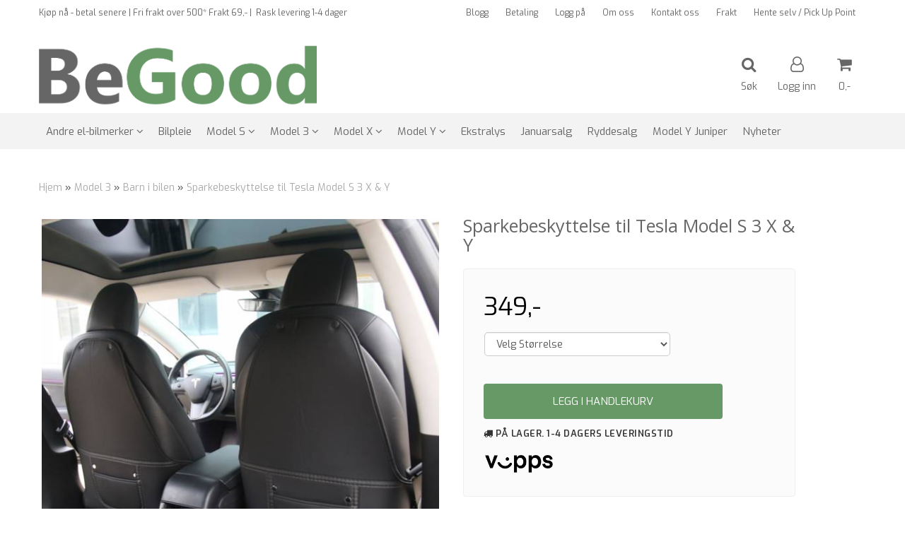

--- FILE ---
content_type: text/html; charset=utf-8
request_url: https://www.begood.no/products/sparkebeskyttelse-til-tesla-model-s3xy
body_size: 36234
content:
<!DOCTYPE html>
<html lang="no">
<head>
	<meta charset="UTF-8">
	<meta http-equiv="X-UA-Compatible" content="IE=edge">
	     <meta name="viewport" content="width=device-width, initial-scale=1.0, maximum-scale=1.0, user-scalable=no" />
    	<title>Sparkebeskyttelse til Tesla Model S 3 X &amp; Y - BeGood</title>

  	
  	
  	<script type="text/javascript">var currentPage = 'product.php';</script>

	   	<meta name="google-site-verification" content="MoOTFUe6pK9JN2bhOEj3kjXmgyPouMKcKn0qnZqyYYk">




<link rel="canonical" href="https://www.begood.no/products/sparkebeskyttelse-til-tesla-model-s3xy">
                
<meta name="description" content="Sparkebeskyttelse til Tesla Model S 3 X &amp; Y brukes for &aring; beskytte baksiden av forsetet. Da vil du&nbsp;slippe skitt, flekker og holde intri&oslash;ret i god stand. ">


            <meta name="csrf-token" content="4_6BX8agOTqx89ME1PeNPYGxq1zhxiaT88yM9rkVRm" />
    

<base href="//www.begood.no">


<link type="text/css" rel="stylesheet" href="global.css.php?version=a1767258400&amp;host=begood_mystore_no" />
<link type="text/css" rel="stylesheet" href="/css/ck4.css" />


<script>
	var params = {
        load_fancybox:'1',
        is_checkout:'0',
        defaultLang: 'no',
        langCode: ''
    };
</script>



            <script type="text/javascript" src="https://begood-i01.acendycdn.com/production/assets/localization/781592fc906423adb1885cb926ae54d23f6254a2-nb-NO.js?v=4.2026.01.20.08"></script>
    

<script type="text/javascript" src="global.js.php?version=1767258400&amp;v2&amp;host=begood_mystore_no"></script>

<script>var show_q_in_stock = false;</script><script type="text/javascript" src="/js/stockgroups.js?v=13"></script>
	
	<script>
            var baseprice = "279.2";
            var symbol_left = "";
            var symbol_right = ",-";
            var dont_show_decimals = "1";
            decimal_point = ",";
            var thousands_point = ".";
            var decimal_places = "2";
            var has_stock = new Array();
            var price_list = new Array();
            var stock_date_available_list = new Array();
            var stock_list = new Array();
            var stock_purchase = new Array();
            var allow_purchase = new Array();
            var disabled_attributes = new Array();

            var product_price = "349";
            var skip_combination = false;
            var sellahead_attributes = new Array();var package_special_price = "0";stock_list['1-316'] = "1";stock_list['1-317'] = "1";stock_purchase['0'] = 1;allow_purchase['1-316'] = 1;stock_purchase['1-316'] = 1;allow_purchase['1-317'] = 1;stock_purchase['1-317'] = 1;has_stock['1'] = "1";price_list['1-316'] = "349,-";price_list['1-317'] = "447,-";var old_stock_list = new Array();old_stock_list['1-316'] = "349,-";old_stock_list['1-317'] = "447,-";allow_purchase['0'] = 1;attributes_images = new Array(); attributes_images['1-316'] = 'users/begood_mystore_no/images/temp_mystore_1620223126_0tm3-sparkebeskyttelse-02.jpg'; attributes_images['1-317'] = 'users/begood_mystore_no/images/temp_mystore_1634473692_0tm3-sparkebeskyttelse-08.jpg'; disabled_attributes['1-316'] = "0";disabled_attributes['1-317'] = "0";stock_list[0] = "1";var selected_list = new Array();var has_attributes = false;var selected_dropdown = "";var empty_dropdown = "";var template_empty = 'Ikke på lager. Leveringstid ca. 5-20 dager';var template_got = 'På lager. 1-4 dagers leveringstid<br>';var in_stock = 0;verify_attributes();</script><script type="text/javascript">
            if (typeof gtag === 'undefined' || typeof dataLayer === 'undefined') {
                window.dataLayer = window.dataLayer || [];
                function gtag(){dataLayer.push(arguments);}
            }

            $(function(){
                $('#add2cart #add_to_cart, #add2cart button[type=submit]').click(function(e){
                    gtag('event', 'add_to_cart', {"currency":"NOK","value":349,"items":[{"item_id":"878","item_name":"Sparkebeskyttelse til Tesla Model S 3 X & Y"}]});
                });

                gtag('event', 'view_item', {"currency":"NOK","value":349,"items":[{"item_id":"878","item_name":"Sparkebeskyttelse til Tesla Model S 3 X & Y"}]});
            });
            </script><script type="text/javascript">
		var js_error_must_choose_attribute = 'Du må velge %s før du kan fortsette';
		var js_error_product_not_in_stock = 'Produktvarianter er ikke tilgjengelig på lager';
	</script>

	<link rel="shortcut icon" type="image/x-icon" href="/users/begood_mystore_no/logo/favicon0.png">



	



	            <script async src="https://www.googletagmanager.com/gtag/js?id="></script>
                <script async src="https://www.googletagmanager.com/gtag/js?id="></script>
    
<script>
    let anonip = 'false';

    
        window.dataLayer = window.dataLayer || [];
        function gtag(){dataLayer.push(arguments);}
    

    gtag('js', new Date());

    </script>

            <script>
            gtag('config', '', {
                anonymize_ip: anonip === 'true' ? true : false,
            });
        </script>
                <script>
            gtag('config', '', {
                anonymize_ip: anonip === 'true' ? true : false,
                
            });
        </script>
    <script type="text/javascript">
    
        
        
    
</script>

	    <!-- Google Tag Manager -->
        <script>!function(){"use strict";function l(e){for(var t=e,r=0,n=document.cookie.split(";");r<n.length;r++){var o=n[r].split("=");if(o[0].trim()===t)return o[1]}}function s(e){return localStorage.getItem(e)}function u(e){return window[e]}function A(e,t){e=document.querySelector(e);return t?null==e?void 0:e.getAttribute(t):null==e?void 0:e.textContent}var e=window,t=document,r="script",n="dataLayer",o="https://ss.begood.no",a="https://ss.begood.no",i="5foxzpovw",c="f4urzrk8=aWQ9R1RNLUtQUzhLTjM%3D&sort=asc",g="stapeUserId",v="",E="",d=!1;try{var d=!!g&&(m=navigator.userAgent,!!(m=new RegExp("Version/([0-9._]+)(.*Mobile)?.*Safari.*").exec(m)))&&16.4<=parseFloat(m[1]),f="stapeUserId"===g,I=d&&!f?function(e,t,r){void 0===t&&(t="");var n={cookie:l,localStorage:s,jsVariable:u,cssSelector:A},t=Array.isArray(t)?t:[t];if(e&&n[e])for(var o=n[e],a=0,i=t;a<i.length;a++){var c=i[a],c=r?o(c,r):o(c);if(c)return c}else console.warn("invalid uid source",e)}(g,v,E):void 0;d=d&&(!!I||f)}catch(e){console.error(e)}var m=e,g=(m[n]=m[n]||[],m[n].push({"gtm.start":(new Date).getTime(),event:"gtm.js"}),t.getElementsByTagName(r)[0]),v=I?"&bi="+encodeURIComponent(I):"",E=t.createElement(r),f=(d&&(i=8<i.length?i.replace(/([a-z]{8}$)/,"kp$1"):"kp"+i),!d&&a?a:o);E.async=!0,E.src=f+"/"+i+".js?"+c+v,null!=(e=g.parentNode)&&e.insertBefore(E,g)}();</script>
        <!-- End Google Tag Manager -->

			<!-- Facebook Pixel Code -->
		<script>
		!function(f,b,e,v,n,t,s){if(f.fbq)return;n=f.fbq=function(){n.callMethod?n.callMethod.apply(n,arguments):n.queue.push(arguments)};if(!f._fbq)f._fbq=n;n.push=n;n.loaded=!0;n.version='2.0';n.queue=[];t=b.createElement(e);t.async=!0;t.src=v;s=b.getElementsByTagName(e)[0];s.parentNode.insertBefore(t,s)}(window,document,'script','//connect.facebook.net/en_US/fbevents.js');
		// Insert Your Facebook Pixel ID below.
		

				fbq('init', '1492574474132644');
        fbq('track', 'PageView');

					fbq('track', 'ViewContent', {
				content_type: 'product',
				content_ids: ['878']
			});
				</script>
		<!-- End Facebook Pixel Code -->
	


    
                    <script>
        var _CrallConfig = {
            features:{
                recommendations:{
                    usePreload:true,
                                    },
                                reviews:{}
            },
            pk:11403
        };

        function renderNativeMystoreProducts(elm, products, callback) {
            console.log("Reccomendations hook triggered");
            var products = products.products;

            if (products.length > 0){
                $.post('/product_box.php?action=crall', { action: 'crall', data: JSON.stringify(products) }, function(resp){
                    var $products_html = $('<div class="products-injected products-list row">' + resp + '</div>');
                    var cssClasses = 'col-6 col-md-4 col-lg-4 col-xl-2 plr5';

                    if (typeof customCrallClasses == 'function') {
                        cssClasses = customCrallClasses();
                    }

                    $products_html.find('.product-box').wrap('<div class="'+ cssClasses +'"></div>');

                    $(elm).html($products_html);
                    $('.products-injected .lazyloaded').lazyload();

                    if (typeof crallProductsHook === 'function'){
                        crallProductsHook('loaded', elm, callback, products);
                    }
                });
            }
        }

        function renderNativeMystoreSarch(elm, data, callback) {
            console.log("REACT Native search");
            if (data.products.length > 0){
                $.post('/product_box.php?action=crall', { action: 'crall', data: JSON.stringify(data.products) }, function(resp){
                    var $products_html = $('<div class="col-md-12"><div class="products-injected products-list row">' + resp + '</div></div>');
                    var cssClasses = 'col-6 col-md-4 col-lg-4 col-xl-2 plr5';

                    if (typeof customSeachCrallClasses == 'function') {
                        cssClasses = customSeachCrallClasses();
                    }

                    $products_html.find('.product-box').wrap('<div class="'+ cssClasses +'"></div>');

                    $('.crall-search-filter-right > .crall-search-product-result').html($products_html);
                    $('.products-injected .lazyloaded').lazyload();

                    if (typeof crallSearchProductsHook === 'function'){
                        crallSearchProductsHook('loaded', elm, callback, data.products);
                    }
                });
            }

        }
        </script>

        <script type="text/javascript">(function(){
                var cc=document.createElement('script');cc.type='text/javascript';cc.async=true;cc.src='https://cdn.crall.io/w/widgets.js?v=4';var s=document.getElementsByTagName('script')[0];s.parentNode.insertBefore(cc, s);})();
        </script>
        
    <script type="text/javascript">var __crallEmail='';var __crall_id=11403; (function(){
            var cc=document.createElement('script');cc.type='text/javascript';cc.async=true;cc.src='https://cdn.crall.io/t/client.js?v=4';var s=document.getElementsByTagName('script')[0];s.parentNode.insertBefore(cc, s);})();
    </script>
    






	


<!-- Load Facebook SDK for JavaScript 
<div id="fb-root"></div>
<script>
	window.fbAsyncInit = function() {
		FB.init({
			xfbml            : true,
			version          : 'v8.0'
		});
	};

	(function(d, s, id) {
	var js, fjs = d.getElementsByTagName(s)[0];
	if (d.getElementById(id)) return;
	js = d.createElement(s); js.id = id;
	js.src = 'https://connect.facebook.net/nb_NO/sdk/xfbml.customerchat.js';
	fjs.parentNode.insertBefore(js, fjs);
}(document, 'script', 'facebook-jssdk'));</script>
-->

<!-- Your Chat Plugin code 
<div class="fb-customerchat"
  attribution=setup_tool
  page_id="1136462446498536"
  greeting_dialog_display="show"
  greeting_dialog_delay="30"
  logged_in_greeting="Hei! Velkommen til BeGood.no - Si ifra hvis det er noe vi kan hjelpe deg med."
  logged_out_greeting="Hei! Velkommen til BeGood.no - Si ifra hvis det er noe vi kan hjelpe deg med.">
</div>
-->


<!-- TrustBox script --> 
<script type="text/javascript" src="//widget.trustpilot.com/bootstrap/v5/tp.widget.bootstrap.min.js" async></script> 
<!-- End TrustBox script -->

<!-- Start of Sleeknote signup and lead generation tool - www.sleeknote.com -->
<script id='sleeknoteScript' type='text/javascript'>
    (function () {        var sleeknoteScriptTag = document.createElement('script');
        sleeknoteScriptTag.type = 'text/javascript';
        sleeknoteScriptTag.charset = 'utf-8';
        sleeknoteScriptTag.src = ('//sleeknotecustomerscripts.sleeknote.com/46249.js');
        var s = document.getElementById('sleeknoteScript'); 
       s.parentNode.insertBefore(sleeknoteScriptTag, s); 
   })();
   </script>
<!-- End of Sleeknote signup and lead generation tool - www.sleeknote.com -->




<script src="https://assets.mailmojo.no/sdk.js" data-token="5uingmZQ6MGUw7OkfzghaR8o56PHUA" async></script>











































	
			<!-- Snap Pixel Code -->
<script type='text/javascript'>
(function(e,t,n){ if(e.snaptr)return;var a=e.snaptr=function() { a.handleRequest?a.handleRequest.apply(a,arguments):a.queue.push(arguments)}; a.queue=[];var s='script';r=t.createElement(s);r.async=!0; r.src=n;var u=t.getElementsByTagName(s)[0]; u.parentNode.insertBefore(r,u);})(window,document, 'https://sc-static.net/scevent.min.js'); snaptr('init', '375048ac-8270-4e53-975c-beb76e0760fc', { 'user_email': '' });
</script>
<!-- End Snap Pixel Code -->
<!-- Tracking Snap pixel events -->
<script>
	// Global funcitons and state
	var MystoreSnapTrack = (() => {
		this.MAX_RETRY_COUNT = 5;
		this.fireAction = (options) => {
			var options = options? options : { action: 'PAGE_VIEW' };

			console.log('MystoreSnapTrack::: Firing action -> ' + options.action);

			switch (options.action){
				case 'ADD_CART': {
                  	console.log(options);
					snaptr(
						'track',
						'ADD_CART',
						{
							'number_items': (options.quantity > 0)? options.quantity : 1,
							'item_ids': options.products_id
						}
					);

					break;
				}
				case 'SEARCH': {
					snaptr(
						'track',
						'SEARCH',
						{
							'search_string': options.keyword
						}
					);

					break;
				}
				case 'START_CHECKOUT': {
					snaptr(
						'track',
						'START_CHECKOUT'
					);

					break;
				}
				case 'PURCHASE': {
					snaptr(
						'track',
						'PURCHASE',
						{
							'currency': options.currency,
							'price': options.price,
							'transaction_id': options.transaction_id,
							'item_ids': options.item_ids
						}
					);

					break;
				}
				case 'VIEW_CONTENT': {
					snaptr(
						'track',
						'VIEW_CONTENT',
						{
							'item_category': options.item_category,
							'item_ids': [
								options.products_id
															]
						}
					);
				}

				case 'PAGE_VIEW': {
					snaptr(
						'track',
						'PAGE_VIEW'
					);
					break;
				}

			}

		}

		return this;

	})();


	jQuery(document).ready( function($){

		// Default PAGE_VIEW action firing for every page except product.php
        
					MystoreSnapTrack.fireAction({ action: 'VIEW_CONTENT', item_category: 'Barn i bilen', products_id: 878 });
		
		
		
		// Themeeuropa Mystore SnapTrack Adaper
		$('.btn-purchase, .button .button').click(function(e){
			var $that = $(this);
			var add2cartInterval = null;

			var oldCartValue = getThemeQtyElement();
			var countRetries = 0;
			console.log('MystoreSnapTrack::: Old cart value -> ' + oldCartValue);
			add2cartInterval = setInterval( function(){
				var newCartValue = getThemeQtyElement();
				console.log('MystoreSnapTrack::: Old cart value -> ' + newCartValue);

				countRetries++;

				console.log('MystoreSnapTrack::: Trying purchase for ' + countRetries + ' times');
				if (newCartValue != oldCartValue){
					var quantity = $that.closest('form').find('input[name="quantity"], input[name="qty"]').eq(0).val();
					var products_id = $that.closest('form').find('input[name="products_id"]').val();
					console.log(products_id);
					MystoreSnapTrack.fireAction({ action: 'ADD_CART', products_id, quantity });
				}

				if (newCartValue != oldCartValue || countRetries==MystoreSnapTrack.MAX_RETRY_COUNT){
					console.log('MystoreSnapTrack::: Clearing Interval');
					clearInterval(add2cartInterval);
				}

			}, 400);
		});

		function getThemeQtyElement(){
			if ($('.main_menu .checkout-cart .cart-icon .icon span.quantity_top_num').length > 0){
				// Newyork
				return $('.main_menu .checkout-cart .cart-icon .icon span.quantity_top_num').text();
			} else if ($('.mini-added-cart span').length > 0){
				// Europa
				return $('.mini-added-cart span').attr('data-quantity');
			} else if ($('.cart_bottom_part').length > 0){
              	// America
				return $('.cart_bottom_part').attr('data-sidebar-cart-num-items');
			}
		}

		// Extend this for store which doesn't use cart
		// With option to bind event for 'em as well
		console.log('CHECKOUT LINKS LENGTH: ' + $('a[href*="checkout"]').length);
		$('a[href*="checkout"], a[href*="/cart"]').click( function(e){
			e.preventDefault();

			var linkCheckout = $(this).attr('href');					// Get original link
			MystoreSnapTrack.fireAction({ action: 'START_CHECKOUT' });	// Fire event
			setTimeout( function(){
				location.href = linkCheckout;							// Follow the link
			}, 150);
		});
	});
</script>
	
	
	
	


    <script defer src="templates/global/mystore/emojis.js?v=6"></script>




    <script type="text/javascript">
                if (typeof $ !== 'undefined' && typeof $.ajaxSetup === 'function') {
            $.ajaxSetup({
                headers: {
                    'X-CSRF-TOKEN': $('meta[name="csrf-token"]').attr('content')
                }
            });
        }

                    </script>

	<!--EXTAX TEMPFIX START-->
    	<!--EXTAX TEMPFIX END-->

  	
    
    <link rel="stylesheet" href="/templates/europa/css/stylesheet_default_extended.css" /> <!-- Stylesheet default extended -->
  	<script type="text/javascript">
  	      var product = {
        categories: {
                                                0: '135',                                    1: '210'                                    },
        quantity: 574,
        customer_group: "",
        stock_group_id: "17",
        price: '349.-',
        retail_price_ex: "",
        retail_price_inc: "",
        tags: {
                                                },
        manufacturer: "MAF",
        isPackage: false,
        tax_rate: "25"
      }
  	    var customer_group = "";
     var sidebar_cart_total_clean = "0";
  	</script>


              <script src="users/begood_mystore_no/templates/custom_javascript.js?v=1768963585"></script>
              <link rel="stylesheet" href="users/begood_mystore_no/templates/custom_stylesheet.css?v=1768963585">
    
	  <!-- Template settings style -->
     <link href="https://fonts.googleapis.com/css?family=Exo:300,300i,400,400i,600,600i" rel="stylesheet">
    <style>
      body {
        font-family: 'Exo', sans-serif !important;
      }
    </style>
                                                   
  <!-- Font settings for headings -->
        <link href='https://fonts.googleapis.com/css?family=Open+Sans:400,300,400italic,700,700italic' rel='stylesheet' type='text/css'>
    <style>
      h1, h2, h3, h4, h5, h6, .h1, .h2, .h3, .h4, .h5, .h6 { 
        font-family: 'Open Sans', sans-serif !important; 
      }
      </style>

     	  <style type="text/css">
      body.mys-adminbar #mys-abw #mys-apw {
        left: 0;
      }
      body.open-drawer-cart #mys-abw #mys-apw {
        left: -17px;
      }
      .highlight
      {
          font-weight: 700;
      }

    .sidebar .ls-categories h3, .sidebar .ls-categories > .blocky a {
      border-bottom: 1px solid #e5e5e5;
      border-color: ;
      display: block;
      padding-bottom: 4px;
      padding-top: 10px;
      color: #1d1d1d;
      font-weight: normal;
    }
    .sidebar .ls-categories h3 { color:; }
    .sidebar .ls-categories > .blocky a { color:;}
    .sidebar .ls-categories .level_one .show_dropdown { padding: 0;}
    .sidebar .ls-categories .level_one .show_dropdown h4 a {
      
    }
    .sidebar .ls-categories .dropcontent { padding: 0 0 0 30px;}
    .sidebar .ls-categories > .blocky { overflow: hidden;}
    .sidebar .ls-categories > .blocky a {
      text-transform: capitalize;
    }
    .sidebar .ls-categories h4 {
      /* margin: 0; */
    }
    .sidebar .ls-categories > .blocky a:hover {
      color: ;
      border-color: ;
    }
    .ls-shoppingcart .button_cart_widget, .ls-shoppingcart div.fleft {
      border-color: ;
    }
    .ls-shoppingcart .top-list { margin-bottom: 20px;}
    .ls-shoppingcart .top-list > div { border-bottom: 1px solid #e5e5e5; padding: 10px 0;}
    .ls-shoppingcart div a { color: #000;}
    .ls-shoppingcart .top-list > div {
      color: ;
    }
    .ls-shoppingcart .top-list a {
      color: ;
    }
        .ls-shoppingcart .top-list a:hover {
      color: ;
    }
    .ls-shoppingcart .button_cart_widget, .ls-shoppingcart div.fleft {
      border-color: ;
    }
    .ls-shoppingcart .button_cart_widget:hover, .ls-shoppingcart div.fleft:hover {
      border-color: ;
    }
    .ls-shoppingcart .button_cart_widget a, .ls-shoppingcart div.fleft a {
      color: 
    }
    .ls-shoppingcart .button_cart_widget:hover a, .ls-shoppingcart div.fleft:hover a {
      color: ;
    }
    .ls-shoppingcart .total_amount {
      color: ;
      font-size: ;
    }
    
        
    
    @media (max-width: 1200px){
      #search-down-wrapper .right_part .search_result > li {
        /*width: 100%;*/
      }
    }
    /* AJAX SEARCH  END */
        	body .page-wrapper {
          background-color: #fff;
        }
    
          /* Logo size */
    .logo a img { max-height: 120px; }
  
    /* Mobile Menu */
    body #menuDrawer {
      background: #ffffff;
      z-index:100;
    }
    body .mobile-menu .openclose {
      background: rgba(0,0,0,0);
      color: #262626;
    }
    body div .mobile-menu a, #menuDrawer .mobile-menu-head h3 {
      border-color: #f3f3f3;
      color: #669966;
    }
    .open-drawer-menu h2 {
      color: #262626;
      /* background: #f3f3f3; */
      padding: 4px 0;
    }
    /* Docked header */
          @media (min-width: 992px){
        .header_full_wrapper {
          position: fixed;
        }
        .front-image {
          padding-top: 170px;
          padding-top: 210px; /* DEPENDING ON HEIGHT OF LOGO, WE HAVE MAX-HEIGHT DEFINED */
        }
      }
      @media all and (max-width: 991px){
        .front-image{
          padding-top: 0px;
        }
      }

        
        /* Top links line */
    .header { background-color: ; }
    .header a:link,
    .header a:visited{ color: ; }
    
    #slogans-top span { color: ; }

    .header a:hover,
    .header a:active,
    .header a:focus { color: ; } 
  
    .main_menu,
    .wrapper.visible-xs.centered.mobile-logo { background-color: #ffffff; }

    /* Megamenu dropdown opacity */
    .blocky.hasChild:hover .level_one { opacity: 0.98;  }

    /* Megamenu colors*/
    .megamenu { background-color: #f3f3f3; 
    border-top: 1px solid #f3f3f3; } 
    ul.menu_dropdown ul { background-color:       #ededed
    ;  
    }
	ul.menu_dropdown > li.blocky > a { border-right: 1px solid #ffffff; }  	ul.menu_dropdown > li.blocky > a { border-right: 1px solid #f3f3f3; }
      /* Level 1 */
      ul.menu_dropdown > li > a > span { color: #666666; }
      ul.menu_dropdown > li:hover > a > span { background: #ededed !important;}
      ul.menu_dropdown > li:hover > a > span { color: #262626;  }
      ul.menu_dropdown > li > a > span:hover { color: #262626; }
      .cart-mini-icon:hover, .icons-float > .js-search-icon:hover, li.icons-float.js-search-icon:hover { color: #262626; }
      .cart-mini-icon, .icons-float > .js-search-icon, li.icons-float.js-search-icon { color: #666666; }
      ul.menu_dropdown > li { background-color: #ffffff; }
      ul.menu_dropdown > li:hover,
      ul.menu_dropdown > li:active,
      ul.menu_dropdown > li:focus { background-color: #ededed; }
  
      /* Level 2 */  
      ul.level_two a  { color: #666666; }
      .dropcontent h4 a, .dropcontent_block h4, .dropcontent_block h5, .dropcontent_block h5 a, .dropdown_head_cat, 
      .dropdown_sub_head_cat
       {  color: #666666; }
      
      .dropcontent h4 a:hover, .dropcontent_block h5 a:hover, .dropcontent_block .dropdown_head_cat:hover, ul.level_two a:hover
       {  color: #262626; }
    
    
    .dropcontent h4 a:hover,
      .dropcontent h4 a:active,
      .dropcontent h4 a:focus { color: #262626; }
      
      /* Level 3 */
      .dropcontent_block > p > a, ul.level_three a { color: #666666; }
      .dropcontent_block > p > a:hover, .dropcontent_block a:hover,
      .dropcontent_block > p > a:active, .dropcontent_block a:active,
      .dropcontent_block > p > a:focus, .dropcontent_block a:focus,
    .dropcontent_block > p > a:hover span,
    ul.level_three a:hover,
    ul.level_three a:active { color: #262626; }

    /* Product boxes colors */
      
      /* Product box border */     
      .products_list li.product-box { border-color: rgba(0,0,0,0); background-color: #ffffff; }
	
      /* Prices */
        /* Normal */
        .product .product-meta .price { color: #333333; }

        /* Before */
        .product .price s,  .crall-price .crall-old-price,
      	#add2cart .products_price_old.price-old { color: #989898; }

        /* Special */
        .product .price .special,
    	.search_result-page .crall-search-filter-right .crall-product-item .crall-price,
    	.crall-price .crall-old-price ~ .crall-price,
        #cart-page .producttotal > s ~ span { color: #ff6a00 !important; }
        

      /* Special badge */
      .product .special_tag, body .crall-banner > div { 
        background-color: #ff6a00 !important;
        color: #ffffff !important;
      }

       /* News badge */
      .product .news_tag {
        background-color: #929ba6 !important;
        color: #ffffff;
      }  
      
      /* Product title */
      .product a.title, .product .product-meta .title, .crall-product-name .search_result-page .crall-search-filter-righ { color: #363241; word-wrap: break-word; padding: 0;}
      .product a.title:hover, .product .product-meta .title:hover, .crall-product-name .search_result-page .crall-search-filter-righ:hover { color: #363241 !important; }
    
    /* Attributs */
    .attribute_info_container {
      background: #262626 !important;
      opacity: 0.5 !important;
    }
    .attribute_info_container .attribute_info_header, .attribute_info_container .attribute_info_content {
      color: #ffffff !important;
      background: transparent !important;
      font-size: 12px !important;
    }
    
		  
		
    /* Footer colors */
    #footer { background-color: #f3f3f3; }

    #footer  { color: #666666; }
    #footer h3 { color: #666666; }
    #footer a:link, 
    #footer a:visited { color: #666666; }
    #footer a:hover,
    #footer a:active,
    #footer a:focus { color: #262626; }
    

    h1 {
      color: #666666 !important;
    }
   	    	h1.title,
    	.container > h3.clerkheader {
          font-size: 1.8em;
        }
      	.product-buy-header > h1  {
          font-size: 1.8em;
        }
   	    
    h3.clerkheader {
      font-weight: 100;
      text-transform: none;
      text-align:center;
      
    }
    
    /* General color settings */
    /*Top Menu*/

      .flex-container .topmenu-buttons {
          color: #666666;
      }
    .flex-container .topmenu-buttons:hover {
          color: #262626;
      }
      .flex-container .topmenu-buttons i, #mobile_header div > a i {
          border-color: #666666 !important;
          color: #666666 !important;
      }
          .flex-container .topmenu-buttons:hover i, #mobile_header div > a i {
          border-color: #262626 !important;
      }
      div .header {
          background: #ffffff !important;
      }
      div .header #slogans-top {
          color: #666666 !important;
      }
      div .header li a {
          color: #666666 !important;
      }
      div .header li a:hover {
          color: #262626 !important;
      }
    
          /* Buttons */
      .button .button,
      #add2cart .product-page .button, 
      .main_menu .checkout-cart .btn,
      .btn-default-1, 
      #cartDrawer .cart_button a, .crall-product-item .crall-buy,
      #scroll_to_thumbnails { 
        background-color: #669966; 
        color: #ffffff; 
        border: 0px solid #669966; 
      }
      
      .button .button:hover, 
      .button .button:active, 
      .button .button:focus, 
      .main_menu .checkout-cart .btn:hover,
      .main_menu .checkout-cart .btn:active,
      #add2cart .product-page .button:hover,
      #add2cart .product-page .button:active,
      #add2cart .product-page .button:focus,
      .btn-default-1:hover,
      .btn-default-1:active,
      .btn-default-1:focus, 
      #cartDrawer .cart_button a:hover,
      #cartDrawer .cart_button a:active,
      #cartDrawer .cart_button a:focus,
      .main_menu .checkout-cart .btn:focus,
    .crall-product-item .crall-buy:hover,
    .crall-product-item .crall-buy:active,
    .crall-product-item .crall-buy:focus,
    #scroll_to_thumbnails:hover,
    #scroll_to_thumbnails:active,
    #scroll_to_thumbnails:focus { 
        background-color: #5e7a5e; 
        color: #ffffff; 
        border-color: #5e7a5e
      }
        
    /* Cart Buttons Colors*/
    /* Success Button */
    #cart-wrapper #cart-page .pay-button input, .mobheader .btn-purchase {
      color: #ffffff;
      background-color: #669966;
      border-color: #669966;
    }
    #cart-wrapper #cart-page .pay-button input:hover, .mobheader .btn-purchase:hover {
      color: #ffffff;
      background-color: #5e7a5e;
      border-color: #5e7a5e;
    }
    
    /* Checkout Button */
    #cart-wrapper #cart-page .company-button input {
      color: #ffffff;
      background-color: #669966;
      border-color: #669966;
    }
    #cart-wrapper #cart-page .company-button input:hover {
      color: #ffffff;
      background-color: #5e7a5e;
      border-color: #5e7a5e;
    }
    
    /* Fonts */
      /* Megamenu font-size */
      ul.menu_dropdown > li > a { font-size: 15px; }
      .dropcontent_block, .dropdown_head_cat, ul.level_two a { font-size: 15px; }
      .dropcontent_block > p, .dropdown_sub_head_cat, ul.level_three a { font-size: 14px;  }
      ul.menu_dropdown > li > a { text-transform: none; }

      /* Product title */
      .product a.title, .clerk-list-item .name a { font-size: 16px; }
      .product a.title, .clerk-list-item .name a  { text-transform: uppercase; }
      
      /* Headers */
      h1.title, body .clerkplaceholder  h3.clerkheader { text-transform: uppercase; }
       h1.title, .clerkplaceholder  h3.clerkheader { 
        font-weight: bold;
        text-align:center !important;
      }

    /* Transition */
    .button .button, 
    .main_menu .checkout-cart .btn,
    #page-footer input[type="submit"],
    ul.menu_dropdown ul.level_one,
    ul.menu_dropdown > li {
      -webkit-transition: all 300ms;
      -moz-transition: all 300ms;
      -o-transition: all 300ms;
      transition: all 300ms;
    }

    /* Banner boxes 1/4 */
    #banner_one_four_one_header { 
      top: 60px; 
      font-size: 24px;
      color: #333333;
      letter-spacing: 0.15em;
      /*background-color: rgba(0,0,0,0.7); */
      /*padding-top: 5px !important;
      padding-bottom: 5px !important;*/
    }
    #banner_one_four_two_header { 
      top: 60px; 
      font-size: 24px;
      color: #333333;
      letter-spacing: 0.15em;
      /*background-color: rgba(0,0,0,0.7);*/
      /*padding-top: 5px !important;
      padding-bottom: 5px !important;*/
    }
    #banner_one_four_three_header { 
      top: 60px; 
      font-size: 24px;
      color: #333333;
      letter-spacing: 0.15em;
      /*background-color: rgba(0,0,0,0.7); */
      /*padding-top: 5px !important;
      padding-bottom: 5px !important;      */
    }
    #banner_one_four_four_header { 
      top: 60px; 
      font-size: 24px;
      color: #333333;
      letter-spacing: 0.15em;
      /*background-color: rgba(0,0,0,0.7);*/
      /*padding-top: 5px !important;
      padding-bottom: 5px !important;*/
    }
    /*
    #banner_one_four_one_text { 
      top: 100px; 
      font-size: 16px;
      color: #333333;
    }
    #banner_one_four_two_text { 
      top: 100px; 
      font-size: 16px;
      color: #333333;
    }
    #banner_one_four_three_text { 
      top: 100px;
      font-size: 16px;
      color: #333333; 
    }
    #banner_one_four_four_text { 
      top: 100px; 
      font-size: 16px;
      color: #333333;
    }
    */
    /* SETTINGS FOR BANNER B */
    #banner_two_one_background {
      width: 100%;
      position: absolute;
      top: ; 
      background-color: ; 
      padding-left:  !important;
      padding-right:  !important;
      /* JUST A RESPONSIVE TEST TO CENTER HEADER TEXTS */
      top: 40%;
    }
    #banner_two_one_header {
      /* top: ; */
      font-size: ;
      color: ;
      letter-spacing: ;
      /*background-color: ; 
      padding-top:  !important;
      padding-bottom:  !important;
      */
    }
    #banner_two_one_text { 
      /* top: ; */
      font-size: ;
      color: ;
    }

    #banner_two_two_background {
      width: 100%;
      position: absolute;
      top: ; 
      background-color: ; 
      padding-left:  !important;
      padding-right:  !important;
    }
    #banner_two_two_header {
      /*top: ; */
      font-size: ;
      color: ;
      letter-spacing: ;
      /*background-color: ;
      padding-top:  !important;
      padding-bottom:  !important;
      */
    }
    #banner_two_two_text { 
      /*top: ; */
      font-size: ;
      color: ;
    }
    /*
    #banner_one_four_one_header,
    #banner_one_four_one_text { padding: 0 10px 0 10px; }
    #banner_one_four_two_header,
    #banner_one_four_two_text { padding: 0 10px 0 10px; }
    #banner_one_four_three_header,
    #banner_one_four_three_text { padding: 0 10px 0 10px; }
    #banner_one_four_four_header,
    #banner_one_four_four_text { padding: 0 10px 0 10px; }

    #banner_two_one_header,
    #banner_two_one_text { padding: 0  0 ; }

    #banner_two_two_header,
    #banner_two_two_text { padding: 0  0 ; }
  */
    /* Settings for positioning of F1-F4 banners */
    #banner_one_four_one_background {
      position: absolute;
      left: 50%;
      top: 50%;
      -webkit-transform: translate(-50%, -50%);
      transform: translate(-50%, -50%);
    }
    #banner_one_four_two_background {
      position: absolute;
      left: 50%;
      top: 0;
      -webkit-transform: translate(-50%, 0%);
      transform: translate(-50%, 0%); 
    }
    #banner_one_four_three_background {
      position: absolute;
      right: 0%;
      top: 50%;
      -webkit-transform: translate(0%, -50%);
      transform: translate(0%, -50%); 
    }
    #banner_one_four_four_background {
      position: absolute;
      left: 0%;
      top: 100%;
      -webkit-transform: translate(-0%, -100%);
      transform: translate(-0%, -100%); 
    }
    #banner_one_four_one_header, #banner_one_four_one_text,
    #banner_one_four_two_header, #banner_one_four_two_text,
    #banner_one_four_three_header, #banner_one_four_three_text,
    #banner_one_four_four_header, #banner_one_four_four_text,
    .banner_one_four_header {
      position: static;
      margin: 0;
      background-color: #fff !important;
      color: #000;
    }
    .banner_image {
      /* could have a adv setting for banner_image border 
      border: 1px solid #d7d7d7;
      */
    }
    
    /* Index Main slider */
    /* #index_main_slider { height: 500px; } */
    #swiper-slide-1,
    #swiper-slide-2,
    #swiper-slide-3,
    #swiper-slide-4,
    #swiper-slide-5,
    .parallax-bg {
    -webkit-background-size: cover;
    background-size: cover;
    background-position: cover;
}
    
    #swiper-slide-1 { text-align: ; }
    #swiper-slide-2 { text-align: ; }
    #swiper-slide-3 { text-align: ; }

    /*#swiper-slide-1-text-wrapper { margin-top: ;}
    #swiper-slide-2-text-wrapper { margin-top: ;}
    #swiper-slide-3-text-wrapper { margin-top: ;}*/

    /******************************************************************************************************/
    /******************************** start temp styling for banners **************************************/

    /* Temp styling and placement for Banner A text*/
    #index_main_slider .slide-content {
    position: absolute;
    max-width: 100%;
    color: #fff;
    font-size: 3em;
    text-align: center;
    background: #000;
    padding: 20px;
    /* positioning */
    left: 50%;
    top: ;
    -webkit-transform: translate(-50%, -50%);
    transform: translate(-50%, -50%);
    }
    /* End Temp styling and placement for Banner A text*/
    
    /* Temp styling and placement for Banner B text*/
    /* End Temp styling and placement for Banner B text*/

    /* Temp styling and placement for Banner C text*/
    /* End Temp styling and placement for Banner C text*/

    /* Temp styling and placement for Banner D text*/
    /* End Temp styling and placement for Banner D text*/
    /********************************** end temp styling for banners **************************************/
    /******************************************************************************************************/
    #swiper-slide-1 .title {
      font-size: ;
      color: ;
      background-color: ;
      letter-spacing: ;
      font-weight: ;
    }
    #swiper-slide-2 .title { 
      font-size: ;
      color: ;
      background-color: ;
      letter-spacing: ;
      font-weight: ;
    }
    #swiper-slide-3 .title { 
      font-size: ;
      color: ;
      background-color: ;
      letter-spacing: ;
      font-weight: ;
    }
    #swiper-slide-4 .title { 
      font-size: ;
      color: ;
      background-color: ;
      letter-spacing: ;
      font-weight: ;
    }
    #swiper-slide-5 .title { 
      font-size: ;
      color: ;
      background-color: ;
      letter-spacing: ;
      font-weight: ;
    }
    #swiper-slide-1 .text {
      font-size: ;
      color: ;
      background-color: ;
    }
    #swiper-slide-2 .text {
      font-size: ;
      color: ;
      background-color: ;
    }
    #swiper-slide-3 .text {
      font-size: ;
      color: ;
      background-color: ;
    }
    #swiper-slide-4 .text {
      font-size: ;
      color: ;
      background-color: ;
    }
   	#swiper-slide-5 .text {
      font-size: ;
      color: ;
      background-color: ;
    }
    
    .products_list a {
      color: #669966;
    }
    .products_list a:hover {
      color: #5e7a5e;
    }
    .product_quantity > a {
		display: inline-block;
        padding: 5px;
        background: #fff;
        min-width: 30px;
        text-align: center;
        border: 1px solid #c7c7c7;
        border-radius: 3px;
    }

              body #mobile_header {
        background-color: #f3f3f3;
      }
              .open-drawer-menu h2 {
       /* color: ; */
      }
                         
          div .mobile-menu a {
        border-color: #e3c3de;
      }
              .menu_dropdown .tax-switcher a {
        color: #e3c3de;
        background-color: #ffffff; 
      }
                  .menu_dropdown .tax-switcher a.active {
        color: #669966;
        background-color: #ffffff; 
      }
    
          div.popup_wrapper .singular_product .left_part h4,
      div.popup_wrapper #newitemsp .clerkplaceholder .clerkheader,
      div.popup_wrapper .cart-product-wrapper .cart-product-boxes .upper-content a {
        color: #000000;
      }
            div.popup_wrapper .right_part a {
      border: 1px solid #000000;
      color: ;
    }
        
        
    /* Old checkout update */
            
    /* Custom Tag Style Settings */
    .custom_tag {
      position: absolute;
      top: 0;
      right: 0; 
      z-index: 1;
      padding: 8px;
      background: #262626;
      color: #ffffff;
    }
    
    /* SN footer icons color*/
    #sub-menu .footer_social_icon {
      color: #e9e9e9 !important;
    }
    #sub-menu .footer_social_icon:hover {
      color: #e9e9e9 !important;
    }
    
    /* CartButton Color options */
  #cart-page .pay-button > input {
        
        
     
  }
  
  #cart-page .pay-button > input:hover {
        
        
     
  }

  #cart-page .company-button > input {
        
        
     
  }
  
  #cart-page .company-button > input:hover {
        
        
     
  }
      
  /* Text Info Wrapper */
  .info-text__banner {
    background-color: #669966;
    padding: 8px;
    text-align: center;
  }
  
  .info-text__banner h4, .info-text__banner i {
    display: inline-block;
    color: #000000;
  }
  
  .info-text__banner i {
    font-size: 24px;
  } 
  
  .info-text__banner  p {
    color: #000000;
    max-width: 640px;
    margin: auto;
  }
  
  </style>





    
  	  		<!-- Vendor Styles -->
<link rel="stylesheet" href="/filter/assets/font-awesome-4.5.0/css/font-awesome.min.css" />
<link rel="stylesheet" href="/filter/assets/dropdown/dropdown.css" />
<link rel="stylesheet" href="/filter/assets/jquery-ui-1.10.4.custom/css/base/jquery-ui-1.10.4.custom.min.css" />

<!-- App Styles -->
<link rel="stylesheet" href="/filter/assets/style.css?v=2" />
 	    
    


    <script>

      	</script>

</head>



<body class="not-index product-page menu2-active product1-active cat-210">

	    <!-- Insert Your Facebook Pixel ID below. -->
    <noscript><img height="1" width="1" style="display:none" src="https://www.facebook.com/tr?id=1492574474132644&amp;ev=PageView&amp;noscript=1"/></noscript>

    <!-- Google Tag Manager -->
        <noscript><iframe src="https://ss.begood.no/ns.html?id=GTM-KPS8KN3"
    height="0" width="0" style="display:none;visibility:hidden"></iframe></noscript>
        <!-- End Google Tag Manager -->

<!-- TESTME -->


	
<div class="crall-cart" style="display:none">
                </div>


	<div class="crall-page" style="display: none;">
		<div class="type">product</div>
		<div class="id">878</div>
	</div>






    <script type="text/javascript">
                if (typeof $ !== 'undefined' && typeof $.ajaxSetup === 'function') {
            $.ajaxSetup({
                headers: {
                    'X-CSRF-TOKEN': $('meta[name="csrf-token"]').attr('content')
                }
            });
        }
                    </script>


  	
	

	

	<div id="menuDrawer" class="menu-drawer drawer" style="padding:0;">
		<div class="mobile-menu-head">
          <h3 class="pl0 text-center mt20 mb20">Meny<a href="javascript:void(0)" style="color: #000;" class="close_drawer"><i class="fa fa-times" style="padding: 2px 10px 5px 7px;position:absolute;left:13px;font-size: 24px;cursor:pointer;"></i></a></h3>
      </div>
      <!-- currencies Mobile Start -->
           <!-- currencies Mobile END -->
        <ul class="mobile-menu no-list pl0">
            
                                                        <li class="has-child "><a href="https://www.begood.no/categories/andre-el-bilmerker" data-target="m-menu-2">Andre el-bilmerker</a><span class="openclose"></span>
                                                <div class="dropmenu-small m-menu-2">
                                                <ul class="sub_menu">
                            <li><a class="dropdown_head_cat toplevel" href="https://www.begood.no/categories/andre-el-bilmerker">Se alle produkter</a></li>
                            
                                                        <li ><a href="https://www.begood.no/categories/universalt-tilbehor" data-target="m-menu-2">Universalt tilbehør</a></li>
                                                                <li ><a href="https://www.begood.no/categories/ekstralys-ledbar-uni" data-target="m-menu-2">Ekstralys-ledbar</a></li>
                                                                <li ><a href="https://www.begood.no/categories/audi" data-target="m-menu-2">Audi</a></li>
                                                                <li ><a href="https://www.begood.no/categories/bmw" data-target="m-menu-2">BMW</a></li>
                                                                <li ><a href="https://www.begood.no/categories/byd" data-target="m-menu-2">BYD</a></li>
                                                                <li ><a href="https://www.begood.no/categories/citroen" data-target="m-menu-2">Citroen</a></li>
                                                                <li ><a href="https://www.begood.no/categories/cupra" data-target="m-menu-2">Cupra</a></li>
                                                                <li ><a href="https://www.begood.no/categories/ford" data-target="m-menu-2">Ford</a></li>
                                                                <li ><a href="https://www.begood.no/categories/hongqi" data-target="m-menu-2">Hongqi</a></li>
                                                                <li ><a href="https://www.begood.no/categories/hyundai" data-target="m-menu-2">Hyundai</a></li>
                                                                <li ><a href="https://www.begood.no/categories/jaguar" data-target="m-menu-2">Jaguar</a></li>
                                                                <li ><a href="https://www.begood.no/categories/kia" data-target="m-menu-2">KIA</a></li>
                                                                <li ><a href="https://www.begood.no/categories/mazda" data-target="m-menu-2">Mazda</a></li>
                                                                <li ><a href="https://www.begood.no/categories/mercedes-benz" data-target="m-menu-2">Mercedes-Benz</a></li>
                                                                <li ><a href="https://www.begood.no/categories/mg" data-target="m-menu-2">MG</a></li>
                                                                <li ><a href="https://www.begood.no/categories/nio" data-target="m-menu-2">Nio</a></li>
                                                                <li ><a href="https://www.begood.no/categories/nissan" data-target="m-menu-2">Nissan</a></li>
                                                                <li ><a href="https://www.begood.no/categories/peugeot" data-target="m-menu-2">Peugeot</a></li>
                                                                <li ><a href="https://www.begood.no/categories/polestar" data-target="m-menu-2">Polestar</a></li>
                                                                <li ><a href="https://www.begood.no/categories/porsche" data-target="m-menu-2">Porsche</a></li>
                                                                <li ><a href="https://www.begood.no/categories/renault" data-target="m-menu-2">Renault</a></li>
                                                                <li ><a href="https://www.begood.no/categories/skoda" data-target="m-menu-2">Skoda</a></li>
                                                                <li ><a href="https://www.begood.no/categories/toyota" data-target="m-menu-2">Toyota</a></li>
                                                                <li ><a href="https://www.begood.no/categories/volkswagen" data-target="m-menu-2">Volkswagen</a></li>
                                                                <li ><a href="https://www.begood.no/categories/volvo" data-target="m-menu-2">Volvo</a></li>
                                                                <li ><a href="https://www.begood.no/categories/xpeng" data-target="m-menu-2">XPeng</a></li>
                                    	
                        </ul>
                                                    </div>
                                            </li>
                                                                <li ><a href="https://www.begood.no/categories/bilpleie" data-target="m-menu-2">Bilpleie</a></li>
                                                                <li class="has-child "><a href="https://www.begood.no/categories/tesla-model-st" data-target="m-menu-2">Model S</a><span class="openclose"></span>
                                                <div class="dropmenu-small m-menu-2">
                                                <ul class="sub_menu">
                            <li><a class="dropdown_head_cat toplevel" href="https://www.begood.no/categories/tesla-model-st">Se alle produkter</a></li>
                            
                                                        <li ><a href="https://www.begood.no/categories/barn-i-bilen-tms" data-target="m-menu-2">Barn i bilen</a></li>
                                                                <li ><a href="https://www.begood.no/categories/bilferie-tms" data-target="m-menu-2">Bilferie</a></li>
                                                                <li ><a href="https://www.begood.no/categories/bilmatter-tms" data-target="m-menu-2">Bilmatter</a></li>
                                                                <li ><a href="https://www.begood.no/categories/bilpleie-tms" data-target="m-menu-2">Bilpleie</a></li>
                                                                <li ><a href="https://www.begood.no/categories/bremser-tms" data-target="m-menu-2">Bremser</a></li>
                                                                <li ><a href="https://www.begood.no/categories/diverse-tms" data-target="m-menu-2">Diverse</a></li>
                                                                <li ><a href="https://www.begood.no/categories/folie-tms" data-target="m-menu-2">Folie</a></li>
                                                                <li ><a href="https://www.begood.no/categories/ladetilbehor-tms" data-target="m-menu-2">Ladetilbehør</a></li>
                                                                <li ><a href="https://www.begood.no/categories/lys-oppgraderinger-tms" data-target="m-menu-2">Lys-oppgraderinger</a></li>
                                                                <li ><a href="https://www.begood.no/categories/mobil-tilbehor-tms" data-target="m-menu-2">Mobil-tilbehør</a></li>
                                                                <li ><a href="https://www.begood.no/categories/sentry-mode-dashcam-tms" data-target="m-menu-2">Sentry mode & dashcam</a></li>
                                                                <li ><a href="https://www.begood.no/categories/skvettlapper-beskyttelse-tmss" data-target="m-menu-2">Skvettlapper & beskyttelse</a></li>
                                    	
                        </ul>
                                                    </div>
                                            </li>
                                                                <li class="has-child active openedMenu"><a href="https://www.begood.no/categories/tesla-model-3t" data-target="m-menu-2">Model 3</a><span class="openclose"></span>
                                                <div class="dropmenu-small m-menu-2">
                                                <ul class="sub_menu">
                            <li><a class="dropdown_head_cat toplevel" href="https://www.begood.no/categories/tesla-model-3t">Se alle produkter</a></li>
                            
                                                        <li class="active openedMenu"><a href="https://www.begood.no/categories/barn-i-bilen-tm3" data-target="m-menu-2">Barn i bilen</a></li>
                                                                <li ><a href="https://www.begood.no/categories/bilferie-tm3" data-target="m-menu-2">Bilferie</a></li>
                                                                <li ><a href="https://www.begood.no/categories/bilmatter-tm3" data-target="m-menu-2">Bilmatter</a></li>
                                                                <li ><a href="https://www.begood.no/categories/bilpleie-tm3" data-target="m-menu-2">Bilpleie</a></li>
                                                                <li ><a href="https://www.begood.no/categories/bremser-tm3" data-target="m-menu-2">Bremser</a></li>
                                                                <li ><a href="https://www.begood.no/categories/diverse-tm3" data-target="m-menu-2">Diverse</a></li>
                                                                <li ><a href="https://www.begood.no/categories/ekstralys-tesla-model-3" data-target="m-menu-2">Ekstralys</a></li>
                                                                <li ><a href="https://www.begood.no/categories/folie-tm3" data-target="m-menu-2">Folie</a></li>
                                                                <li ><a href="https://www.begood.no/categories/hund-i-bilen-tesla-model-3" data-target="m-menu-2">Hund i bilen</a></li>
                                                                <li ><a href="https://www.begood.no/categories/ladetilbehor-tm3" data-target="m-menu-2">Ladetilbehør</a></li>
                                                                <li ><a href="https://www.begood.no/categories/luft-kupefilter-tm3" data-target="m-menu-2">Luft-/kupéfilter</a></li>
                                                                <li ><a href="https://www.begood.no/categories/lydisolering-tm3" data-target="m-menu-2">Lydisolering</a></li>
                                                                <li ><a href="https://www.begood.no/categories/lys-oppgraderinger-tm3" data-target="m-menu-2">Lys-oppgraderinger</a></li>
                                                                <li ><a href="https://www.begood.no/categories/mobil-tilbehor-tm3" data-target="m-menu-2">Mobil-tilbehør</a></li>
                                                                <li ><a href="https://www.begood.no/categories/oppbevaring-tm3" data-target="m-menu-2">Oppbevaring</a></li>
                                                                <li ><a href="https://www.begood.no/categories/sentry-mode-dashcam-tm3" data-target="m-menu-2">Sentry mode & dashcam</a></li>
                                                                <li ><a href="https://www.begood.no/categories/skvettlapper-beskyttelse-tm3" data-target="m-menu-2">Skvettlapper & beskyttelse</a></li>
                                    	
                        </ul>
                                                    </div>
                                            </li>
                                                                <li class="has-child "><a href="https://www.begood.no/categories/tesla-model-xt" data-target="m-menu-2">Model X</a><span class="openclose"></span>
                                                <div class="dropmenu-small m-menu-2">
                                                <ul class="sub_menu">
                            <li><a class="dropdown_head_cat toplevel" href="https://www.begood.no/categories/tesla-model-xt">Se alle produkter</a></li>
                            
                                                        <li ><a href="https://www.begood.no/categories/barn-i-bilen-tmx" data-target="m-menu-2">Barn i bilen</a></li>
                                                                <li ><a href="https://www.begood.no/categories/bilferie-tmx" data-target="m-menu-2">Bilferie</a></li>
                                                                <li ><a href="https://www.begood.no/categories/bilmatter-tmx" data-target="m-menu-2">Bilmatter</a></li>
                                                                <li ><a href="https://www.begood.no/categories/bilpleie-tmx" data-target="m-menu-2">Bilpleie</a></li>
                                                                <li ><a href="https://www.begood.no/categories/diverse-tmx" data-target="m-menu-2">Diverse</a></li>
                                                                <li ><a href="https://www.begood.no/categories/folie-tmx" data-target="m-menu-2">Folie</a></li>
                                                                <li ><a href="https://www.begood.no/categories/ladetilbehor-tmx" data-target="m-menu-2">Ladetilbehør</a></li>
                                                                <li ><a href="https://www.begood.no/categories/luft-kupfilter" data-target="m-menu-2">Luft-/kupéfilter</a></li>
                                                                <li ><a href="https://www.begood.no/categories/lys-oppgraderinger-tmx" data-target="m-menu-2">Lys-oppgraderinger</a></li>
                                                                <li ><a href="https://www.begood.no/categories/mobil-tilbehor-tmx" data-target="m-menu-2">Mobil-tilbehør</a></li>
                                                                <li ><a href="https://www.begood.no/categories/sentry-mode-dashcam-tmx" data-target="m-menu-2">Sentry mode & dashcam</a></li>
                                                                <li ><a href="https://www.begood.no/categories/skvettlapper-beskyttelse-tmx" data-target="m-menu-2">Skvettlapper & beskyttelse</a></li>
                                    	
                        </ul>
                                                    </div>
                                            </li>
                                                                <li class="has-child "><a href="https://www.begood.no/categories/tesla-model-y" data-target="m-menu-2">Model Y</a><span class="openclose"></span>
                                                <div class="dropmenu-small m-menu-2">
                                                <ul class="sub_menu">
                            <li><a class="dropdown_head_cat toplevel" href="https://www.begood.no/categories/tesla-model-y">Se alle produkter</a></li>
                            
                                                        <li ><a href="https://www.begood.no/categories/barn-i-bilen-tmy" data-target="m-menu-2">Barn i bilen</a></li>
                                                                <li ><a href="https://www.begood.no/categories/bilferie-tmy" data-target="m-menu-2">Bilferie</a></li>
                                                                <li ><a href="https://www.begood.no/categories/bilmatter-tmy" data-target="m-menu-2">Bilmatter</a></li>
                                                                <li ><a href="https://www.begood.no/categories/bilpleie-tmy" data-target="m-menu-2">Bilpleie</a></li>
                                                                <li ><a href="https://www.begood.no/categories/diverse-tmy" data-target="m-menu-2">Diverse</a></li>
                                                                <li ><a href="https://www.begood.no/categories/ekstralys-tesla-model-y" data-target="m-menu-2">Ekstralys</a></li>
                                                                <li ><a href="https://www.begood.no/categories/folie-tmy" data-target="m-menu-2">Folie</a></li>
                                                                <li ><a href="https://www.begood.no/categories/hund-i-bilen-tesla-model-y" data-target="m-menu-2">Hund i bilen</a></li>
                                                                <li ><a href="https://www.begood.no/categories/ladetilbehor-tmy" data-target="m-menu-2">Ladetilbehør</a></li>
                                                                <li ><a href="https://www.begood.no/categories/luft-kupefilter-tmy" data-target="m-menu-2">Luft-/kupéfilter</a></li>
                                                                <li ><a href="https://www.begood.no/categories/lydisolering-tmy" data-target="m-menu-2">Lydisolering</a></li>
                                                                <li ><a href="https://www.begood.no/categories/lys-oppgraderinger-tmy" data-target="m-menu-2">Lys-oppgraderinger</a></li>
                                                                <li ><a href="https://www.begood.no/categories/mobil-tilbehor-tmy" data-target="m-menu-2">Mobil-tilbehør</a></li>
                                                                <li ><a href="https://www.begood.no/categories/oppbevaring-tmy" data-target="m-menu-2">Oppbevaring</a></li>
                                                                <li ><a href="https://www.begood.no/categories/sentry-mode-og-dashcam-tmy" data-target="m-menu-2">Sentry mode og dashcam</a></li>
                                                                <li ><a href="https://www.begood.no/categories/skvettlapper-og-beskyttelse-tmy" data-target="m-menu-2">Skvettlapper og beskyttelse</a></li>
                                    	
                        </ul>
                                                    </div>
                                            </li>
                                                                <li ><a href="https://www.begood.no/categories/ekstralys" data-target="m-menu-2">Ekstralys</a></li>
                                                                <li ><a href="https://www.begood.no/categories/januarsalg" data-target="m-menu-2">Januarsalg</a></li>
                                                                <li ><a href="https://www.begood.no/categories/ryddesalg" data-target="m-menu-2">Ryddesalg</a></li>
                                                                <li ><a href="https://www.begood.no/categories/model-y-juniper" data-target="m-menu-2">Model Y Juniper</a></li>
                                    	
                      	               <li class="blocky">
                <a href="/new_products"><span>Nyheter</span></a>
              </li>
                                  </ul>
        <h3 class="text-center">Lenker</h3>
        <ul class="mobile-menu pl10">
                                                <li class="no-list"><a href="https://www.begood.no/blog">Blogg</a></li>
                                    <li class="no-list"><a href="https://www.begood.no/pages/betaling">Betaling</a></li>
                                    <li class="no-list"><a href="https://www.begood.no/login">Logg på</a></li>
                                    <li class="no-list"><a href="https://www.begood.no/pages/om-oss">Om oss</a></li>
                                    <li class="no-list"><a href="https://www.begood.no/contact_us">Kontakt oss</a></li>
                                    <li class="no-list"><a href="https://www.begood.no/pages/frakt">Frakt</a></li>
                                    <li class="no-list"><a href="https://www.begood.no/pages/hente-selv">Hente selv / Pick Up Point</a></li>
                                    </ul>
       	</div>
  <!-- mobile menu -->

  <!-- left content -->
	            <div id="mobile_header" class="panel-heading visible-xs visible-sm" >
    <div class="flex">
      <div style="text-align:center;">
        <div class="col-xs-3 plr0 pt10">
          <a href="javascript:open_drawer_menu();" class="pull-left menuicon">
            <i class="fa fa-reorder plr5 fa-15"></i>
          </a>
          <a href="javascript:void(0)" class="pull-left js-search-icon">
            <i class="fa fa-search pl20 fa-15"></i>
          </a>
        </div>
      <!-- logo -->
      <div class="col-xs-6">
                  <a href="https://www.begood.no"><img class="img-responsive mobile-logo-new text-center" src="/users/begood_mystore_no/logo/Header01.01.260.png" alt="BeGood"></a>
              </div>
      <div class="col-xs-3 pt10 mob_cart_r">
                  
                          <a href="javascript:open_simple_cart();" class="pull-right"><i class="fa fa-shopping-cart fa-15"></i></a>
                       <span class="quantity_top_num_wrapper"><span data-quantity="0">0,-</span></span>
          
              </div>
    </div>
    <!-- mobile cart -->
    <div id="mobile_cart" class="col-xs-12 plr0">
          
                <div class="cart_content">
                   <a onclick="" style="float: none !important; display: block; text-align: right;" class="pull-right mb10 mobile-cart-close" href="javascript:open_simple_cart();">
                      Lukk
                    </a>
                                                    <div class="content">
                                <div class="empty">Handlekurven er tom</div>
                            </div>
                                                <div class="bottom_info_wrapper">
                          <div class="price_final text-center mr10">
                            <td class="price_final_inner">
                                <h4>Delsum: <span class="primary">0,-</span></h4>
                            </td>
                          </div>
                          <div>
                            <div class="actions product-page button">
                              <div class="col-xs-12">
                                <div class="col-xs-6">
                                 <a href="https://www.begood.no/cart" class="button col-xs-6 text-center"><i class="fa fa-shopping-cart"></i> Vis gjenstander</a>
                                </div>
                                <div class="col-xs-6">
                                 <a href="https://www.begood.no/cart" class="button col-xs-6 text-center"><i class="fa fa-credit-card"></i> Gå videre til kassen</a>
                                </div>
                              </div>
                              <div style="clear:both;"></div>
                            </div>
                          </div>
                        </div>
                </div>
              
        </div>
      </div>
      </div> <!-- #mobile_header -->
      
  <div class="page-wrapper">
    <div class="wrapper visible-xs visible-sm centered mobile-logo">
    </div>

    <section class="front-image">
              <!-- THIS IS "Venstrestilt meny og logo" FROM SETTINGS -->
<!-- LEFT ALIGNED LOGO AND MENU-->
<script>
// Shorthand for $( document ).ready()
$(function() {
  //Makes drop down menu clickable. removed hover effect
  $('.menu-drop').on('click', function(event) {
    $(".level_one").not($(this).children('.level_one')).slideUp("fast");
    $(this).children('.level_one').slideToggle('fast', "swing");
  });

});
$(document).on("click", function(event){
        var $trigger = $(".menu-drop");
        if($trigger !== event.target && !$trigger.has(event.target).length){
            $(".level_one").slideUp('fast', "swing");
        }
    });

$(function() {
    // Stick the #nav to the top of the window
    var nav = $('#nav');
    var navHomeY = nav.offset().top;
    var isFixed = false;
    var $w = $(window);
    $w.scroll(function() {
        var scrollTop = $w.scrollTop();
        var shouldBeFixed = scrollTop > navHomeY;
        if (shouldBeFixed && !isFixed) {
            nav.css({
                position: 'fixed',
                top: 0,
                left: 0
                //width: nav.width()
            });
            isFixed = true;
        }
        else if (!shouldBeFixed && isFixed)
        {
            nav.css({
                position: 'static'
            });
            isFixed = false;
        }
    });
    // show cart and search icon in nav on scroll
    // adds a class to cart so it moves to nav on scroll also
    $(document).on("scroll", function() {
      if ($(document).scrollTop() > 170) {
        //$("nav").addClass("small");
        // if we want to use smaller font when user scrolls down, enable next line
        //$('.blocky').addClass('small-font-menu');
        $(".icons-float").show();
        $(".checkout-cart > .cart_content").addClass('scrolled');
      } else {
        //$("nav").removeClass("small");
        // if we want to use smaller font when user scrolls down, enable next line
        //$('.blocky').removeClass('small-font-menu');
        $(".icons-float").hide();
        $(".checkout-cart > .cart_content").removeClass('scrolled');
      }
    });
});
</script>
	<div class="header_full_wrapper">
    <div class="header_top_wrapper">
        <section class="contain header header-hider hidden-xs hidden-sm">
          <div class="container">
            <div id="slogans-top" class="col-md-5">
                            	Kjøp nå - betal senere
                                             |  Fri frakt over 500* Frakt 69,- 
                                          	 | <i class="fa fa-none"></i>  Rask levering 1-4 dager
                            
            </div>
            <ul class="flat_menu text-right col-md-7">
              
                                                      <li class=""><a class="menubutton0" href="https://www.begood.no/blog">Blogg</a></li>
                                      <li class=""><a class="menubutton1" href="https://www.begood.no/pages/betaling">Betaling</a></li>
                                      <li class=""><a class="menubutton2" href="https://www.begood.no/login">Logg på</a></li>
                                      <li class=""><a class="menubutton3" href="https://www.begood.no/pages/om-oss">Om oss</a></li>
                                      <li class=""><a class="menubutton4" href="https://www.begood.no/contact_us">Kontakt oss</a></li>
                                      <li class=""><a class="menubutton5" href="https://www.begood.no/pages/frakt">Frakt</a></li>
                                      <li class=""><a class="menubutton6" href="https://www.begood.no/pages/hente-selv">Hente selv / Pick Up Point</a></li>
                                                  <!--
                <li>
                  <a onclick="" href="javascript:open_drawer();" class=" quantity_top_num_wrapper">
                   <span>Handlekurv</span>
                   <span class="quantity_top_num"></span>
                    <i class="fa fa-shopping-cart " style="margin-top: -2px;margin-left: 7px;font-size:16px;"></i>
                  </a>
                </li>
                -->
              
                                             </ul>
          </div>
        </section><!-- .contain .header .hidden-xs -->

        <div class="main_menu hidden-xs hidden-sm">
          <div class="container pl30">
            <div class="row">
              <div class="logo logo-adjust col-md-4" >
                                <a href="https://www.begood.no"><img src="/users/begood_mystore_no/logo/Header01.01.260.png" alt="BeGood"></a>
                                              </div>
              <div class="col-md-4"></div>
              

              <div class="col-md-5 col-md-offset-3">
                <div class="pull-right flex-container">
                  <!-- wishlist -->
                  <span class="topmenu-buttons">
                    <div class="search-main wishlist plr10 text-center search js-search-icon">
                      <i class="fa fa-search menu2-icons menu-button" aria-hidden="true"></i><br>Søk
                    </div>
                  </span>
                  <!-- login -->
                  <a href="login" class="topmenu-buttons">
                	  <div class="search-main userlogin plr10 text-center">
                        <i class="fa fa-user-o  menu2-icons menu-button usericon "></i><br>Logg inn                    </div>
                  </a>
                  <!-- cart -->


                                    <a onclick="" href="javascript:open_simple_cart();" class="  topmenu-buttons cart-buttons">
                                      <div class="search-main cart-menu plr10 text-center">
                      <div class="mini-added-cart" style="display: none;"><span data-quantity="0"> 0</span></div>
                      <i class="fa fa-shopping-cart menu2-icons menu-button" aria-hidden="true"></i><br><span class="quantity_top_num_wrapper"><span data-quantity="0">0,-</span></span>
                    </div>
                  </a>
                </div>

              </div>
              
            </div><!-- .row -->
          </div>
        </div><!-- .main_menu -->
        </div>

        <div id="navWrap-m2">
          <div id="nav">
            <div class="megamenu hidden-xs hidden-sm">
              <div class="container">
                <ul class="menu_dropdown menu_left">
                  

        
                                    
              
                                                                                                          
                                                                                                
                                                                        
                                                                            <!-- first level with subcategories -->
                            <li class="blocky hasChild menu-drop category Andre el-bilmerker">
                            <a href="javascript: void(0)">
                                <span>Andre el-bilmerker <i class="fa fa-angle-down" aria-hidden="true"></i>
                                </span>
                            </a>
                            
                                      <ul class="level_one">
                      <div class="show_dropdown container dropcontent_block">
                          <a class="dropdown_head_cat toplevel" href="https://www.begood.no/categories/andre-el-bilmerker">
                          	<!-- TRANSLATE ME BELOW-->
                            Se alle produkter
                          </a>
                      </h4>
                  
              
                                                                                                          
                                                                                                
                        
                                                                            <div class="row pl5">
                        
                                                    <div class="dropcontent col-md-3">
                            <div class="dropcontent_block">
                                <a class="dropdown_head_cat head_two" href="https://www.begood.no/categories/universalt-tilbehor">Universalt tilbehør</a>
                            </div>
                            </div>
                                                
                                                                                                                                                                    
                                                                                                
                        
                                                
                                                    <div class="dropcontent col-md-3">
                            <div class="dropcontent_block">
                                <a class="dropdown_head_cat head_two" href="https://www.begood.no/categories/ekstralys-ledbar-uni">Ekstralys-ledbar</a>
                            </div>
                            </div>
                                                
                                                                                                                                                                    
                                                                                                
                        
                                                
                                                    <div class="dropcontent col-md-3">
                            <div class="dropcontent_block">
                                <a class="dropdown_head_cat head_two" href="https://www.begood.no/categories/audi">Audi</a>
                            </div>
                            </div>
                                                
                                                                                                                                                                    
                                                                                                
                        
                                                
                                                    <div class="dropcontent col-md-3">
                            <div class="dropcontent_block">
                                <a class="dropdown_head_cat head_two" href="https://www.begood.no/categories/bmw">BMW</a>
                            </div>
                            </div>
                                                
                                                </div><!-- .row -->
                                                                                                                                            
                                                                                                
                        
                                                                            <div class="row pl5">
                        
                                                    <div class="dropcontent col-md-3">
                            <div class="dropcontent_block">
                                <a class="dropdown_head_cat head_two" href="https://www.begood.no/categories/byd">BYD</a>
                            </div>
                            </div>
                                                
                                                                                                                                                                    
                                                                                                
                        
                                                
                                                    <div class="dropcontent col-md-3">
                            <div class="dropcontent_block">
                                <a class="dropdown_head_cat head_two" href="https://www.begood.no/categories/citroen">Citroen</a>
                            </div>
                            </div>
                                                
                                                                                                                                                                    
                                                                                                
                        
                                                
                                                    <div class="dropcontent col-md-3">
                            <div class="dropcontent_block">
                                <a class="dropdown_head_cat head_two" href="https://www.begood.no/categories/cupra">Cupra</a>
                            </div>
                            </div>
                                                
                                                                                                                                                                    
                                                                                                
                        
                                                
                                                    <div class="dropcontent col-md-3">
                            <div class="dropcontent_block">
                                <a class="dropdown_head_cat head_two" href="https://www.begood.no/categories/ford">Ford</a>
                            </div>
                            </div>
                                                
                                                </div><!-- .row -->
                                                                                                                                            
                                                                                                
                        
                                                                            <div class="row pl5">
                        
                                                    <div class="dropcontent col-md-3">
                            <div class="dropcontent_block">
                                <a class="dropdown_head_cat head_two" href="https://www.begood.no/categories/hongqi">Hongqi</a>
                            </div>
                            </div>
                                                
                                                                                                                                                                    
                                                                                                
                        
                                                
                                                    <div class="dropcontent col-md-3">
                            <div class="dropcontent_block">
                                <a class="dropdown_head_cat head_two" href="https://www.begood.no/categories/hyundai">Hyundai</a>
                            </div>
                            </div>
                                                
                                                                                                                                                                    
                                                                                                
                        
                                                
                                                    <div class="dropcontent col-md-3">
                            <div class="dropcontent_block">
                                <a class="dropdown_head_cat head_two" href="https://www.begood.no/categories/jaguar">Jaguar</a>
                            </div>
                            </div>
                                                
                                                                                                                                                                    
                                                                                                
                        
                                                
                                                    <div class="dropcontent col-md-3">
                            <div class="dropcontent_block">
                                <a class="dropdown_head_cat head_two" href="https://www.begood.no/categories/kia">KIA</a>
                            </div>
                            </div>
                                                
                                                </div><!-- .row -->
                                                                                                                                            
                                                                                                
                        
                                                                            <div class="row pl5">
                        
                                                    <div class="dropcontent col-md-3">
                            <div class="dropcontent_block">
                                <a class="dropdown_head_cat head_two" href="https://www.begood.no/categories/mazda">Mazda</a>
                            </div>
                            </div>
                                                
                                                                                                                                                                    
                                                                                                
                        
                                                
                                                    <div class="dropcontent col-md-3">
                            <div class="dropcontent_block">
                                <a class="dropdown_head_cat head_two" href="https://www.begood.no/categories/mercedes-benz">Mercedes-Benz</a>
                            </div>
                            </div>
                                                
                                                                                                                                                                    
                                                                                                
                        
                                                
                                                    <div class="dropcontent col-md-3">
                            <div class="dropcontent_block">
                                <a class="dropdown_head_cat head_two" href="https://www.begood.no/categories/mg">MG</a>
                            </div>
                            </div>
                                                
                                                                                                                                                                    
                                                                                                
                        
                                                
                                                    <div class="dropcontent col-md-3">
                            <div class="dropcontent_block">
                                <a class="dropdown_head_cat head_two" href="https://www.begood.no/categories/nio">Nio</a>
                            </div>
                            </div>
                                                
                                                </div><!-- .row -->
                                                                                                                                            
                                                                                                
                        
                                                                            <div class="row pl5">
                        
                                                    <div class="dropcontent col-md-3">
                            <div class="dropcontent_block">
                                <a class="dropdown_head_cat head_two" href="https://www.begood.no/categories/nissan">Nissan</a>
                            </div>
                            </div>
                                                
                                                                                                                                                                    
                                                                                                
                        
                                                
                                                    <div class="dropcontent col-md-3">
                            <div class="dropcontent_block">
                                <a class="dropdown_head_cat head_two" href="https://www.begood.no/categories/peugeot">Peugeot</a>
                            </div>
                            </div>
                                                
                                                                                                                                                                    
                                                                                                
                        
                                                
                                                    <div class="dropcontent col-md-3">
                            <div class="dropcontent_block">
                                <a class="dropdown_head_cat head_two" href="https://www.begood.no/categories/polestar">Polestar</a>
                            </div>
                            </div>
                                                
                                                                                                                                                                    
                                                                                                
                        
                                                
                                                    <div class="dropcontent col-md-3">
                            <div class="dropcontent_block">
                                <a class="dropdown_head_cat head_two" href="https://www.begood.no/categories/porsche">Porsche</a>
                            </div>
                            </div>
                                                
                                                </div><!-- .row -->
                                                                                                                                            
                                                                                                
                        
                                                                            <div class="row pl5">
                        
                                                    <div class="dropcontent col-md-3">
                            <div class="dropcontent_block">
                                <a class="dropdown_head_cat head_two" href="https://www.begood.no/categories/renault">Renault</a>
                            </div>
                            </div>
                                                
                                                                                                                                                                    
                                                                                                
                        
                                                
                                                    <div class="dropcontent col-md-3">
                            <div class="dropcontent_block">
                                <a class="dropdown_head_cat head_two" href="https://www.begood.no/categories/skoda">Skoda</a>
                            </div>
                            </div>
                                                
                                                                                                                                                                    
                                                                                                
                        
                                                
                                                    <div class="dropcontent col-md-3">
                            <div class="dropcontent_block">
                                <a class="dropdown_head_cat head_two" href="https://www.begood.no/categories/toyota">Toyota</a>
                            </div>
                            </div>
                                                
                                                                                                                                                                    
                                                                                                
                        
                                                
                                                    <div class="dropcontent col-md-3">
                            <div class="dropcontent_block">
                                <a class="dropdown_head_cat head_two" href="https://www.begood.no/categories/volkswagen">Volkswagen</a>
                            </div>
                            </div>
                                                
                                                </div><!-- .row -->
                                                                                                                                            
                                                                                                
                        
                                                                            <div class="row pl5">
                        
                                                    <div class="dropcontent col-md-3">
                            <div class="dropcontent_block">
                                <a class="dropdown_head_cat head_two" href="https://www.begood.no/categories/volvo">Volvo</a>
                            </div>
                            </div>
                                                
                                                                                                                                                                    
                                                                                                
                        
                                                
                                                    <div class="dropcontent col-md-3">
                            <div class="dropcontent_block">
                                <a class="dropdown_head_cat head_two" href="https://www.begood.no/categories/xpeng">XPeng</a>
                            </div>
                            </div>
                                                
                                                                                                            
                              </div><!-- .show_dropdown -->
            </ul>
                    
                            </li>
                        
                        
                                                                                                                                                                    
                                                                                                
                        
                                                                            <li class="blocky "><a href="https://www.begood.no/categories/bilpleie"><span>Bilpleie</span></a></li>
                        
                        
                                                                                                                                                                    
                                                                                                
                                                                        
                                                                            <!-- first level with subcategories -->
                            <li class="blocky hasChild menu-drop category Model S">
                            <a href="javascript: void(0)">
                                <span>Model S <i class="fa fa-angle-down" aria-hidden="true"></i>
                                </span>
                            </a>
                            
                                      <ul class="level_one">
                      <div class="show_dropdown container dropcontent_block">
                          <a class="dropdown_head_cat toplevel" href="https://www.begood.no/categories/tesla-model-st">
                          	<!-- TRANSLATE ME BELOW-->
                            Se alle produkter
                          </a>
                      </h4>
                  
              
                                                                                                          
                                                                                                
                        
                                                                            <div class="row pl5">
                        
                                                    <div class="dropcontent col-md-3">
                            <div class="dropcontent_block">
                                <a class="dropdown_head_cat head_two" href="https://www.begood.no/categories/barn-i-bilen-tms">Barn i bilen</a>
                            </div>
                            </div>
                                                
                                                                                                                                                                    
                                                                                                
                        
                                                
                                                    <div class="dropcontent col-md-3">
                            <div class="dropcontent_block">
                                <a class="dropdown_head_cat head_two" href="https://www.begood.no/categories/bilferie-tms">Bilferie</a>
                            </div>
                            </div>
                                                
                                                                                                                                                                    
                                                                                                
                        
                                                
                                                    <div class="dropcontent col-md-3">
                            <div class="dropcontent_block">
                                <a class="dropdown_head_cat head_two" href="https://www.begood.no/categories/bilmatter-tms">Bilmatter</a>
                            </div>
                            </div>
                                                
                                                                                                                                                                    
                                                                                                
                        
                                                
                                                    <div class="dropcontent col-md-3">
                            <div class="dropcontent_block">
                                <a class="dropdown_head_cat head_two" href="https://www.begood.no/categories/bilpleie-tms">Bilpleie</a>
                            </div>
                            </div>
                                                
                                                </div><!-- .row -->
                                                                                                                                            
                                                                                                
                        
                                                                            <div class="row pl5">
                        
                                                    <div class="dropcontent col-md-3">
                            <div class="dropcontent_block">
                                <a class="dropdown_head_cat head_two" href="https://www.begood.no/categories/bremser-tms">Bremser</a>
                            </div>
                            </div>
                                                
                                                                                                                                                                    
                                                                                                
                        
                                                
                                                    <div class="dropcontent col-md-3">
                            <div class="dropcontent_block">
                                <a class="dropdown_head_cat head_two" href="https://www.begood.no/categories/diverse-tms">Diverse</a>
                            </div>
                            </div>
                                                
                                                                                                                                                                    
                                                                                                
                        
                                                
                                                    <div class="dropcontent col-md-3">
                            <div class="dropcontent_block">
                                <a class="dropdown_head_cat head_two" href="https://www.begood.no/categories/folie-tms">Folie</a>
                            </div>
                            </div>
                                                
                                                                                                                                                                    
                                                                                                
                        
                                                
                                                    <div class="dropcontent col-md-3">
                            <div class="dropcontent_block">
                                <a class="dropdown_head_cat head_two" href="https://www.begood.no/categories/ladetilbehor-tms">Ladetilbehør</a>
                            </div>
                            </div>
                                                
                                                </div><!-- .row -->
                                                                                                                                            
                                                                                                
                        
                                                                            <div class="row pl5">
                        
                                                    <div class="dropcontent col-md-3">
                            <div class="dropcontent_block">
                                <a class="dropdown_head_cat head_two" href="https://www.begood.no/categories/lys-oppgraderinger-tms">Lys-oppgraderinger</a>
                            </div>
                            </div>
                                                
                                                                                                                                                                    
                                                                                                
                        
                                                
                                                    <div class="dropcontent col-md-3">
                            <div class="dropcontent_block">
                                <a class="dropdown_head_cat head_two" href="https://www.begood.no/categories/mobil-tilbehor-tms">Mobil-tilbehør</a>
                            </div>
                            </div>
                                                
                                                                                                                                                                    
                                                                                                
                        
                                                
                                                    <div class="dropcontent col-md-3">
                            <div class="dropcontent_block">
                                <a class="dropdown_head_cat head_two" href="https://www.begood.no/categories/sentry-mode-dashcam-tms">Sentry mode & dashcam</a>
                            </div>
                            </div>
                                                
                                                                                                                                                                    
                                                                                                
                        
                                                
                                                    <div class="dropcontent col-md-3">
                            <div class="dropcontent_block">
                                <a class="dropdown_head_cat head_two" href="https://www.begood.no/categories/skvettlapper-beskyttelse-tmss">Skvettlapper & beskyttelse</a>
                            </div>
                            </div>
                                                
                                                </div><!-- .row -->
                                                                                    
                              </div><!-- .show_dropdown -->
            </ul>
                    
                            </li>
                        
                        
                                                                                                                                                                    
                                                                                                
                                                                        
                                                                            <!-- first level with subcategories -->
                            <li class="blocky hasChild menu-drop category Model 3">
                            <a href="javascript: void(0)">
                                <span>Model 3 <i class="fa fa-angle-down" aria-hidden="true"></i>
                                </span>
                            </a>
                            
                                      <ul class="level_one">
                      <div class="show_dropdown container dropcontent_block">
                          <a class="dropdown_head_cat toplevel" href="https://www.begood.no/categories/tesla-model-3t">
                          	<!-- TRANSLATE ME BELOW-->
                            Se alle produkter
                          </a>
                      </h4>
                  
              
                                                                                                          
                                                                                                
                        
                                                                            <div class="row pl5">
                        
                                                    <div class="dropcontent col-md-3">
                            <div class="dropcontent_block">
                                <a class="dropdown_head_cat head_two" href="https://www.begood.no/categories/barn-i-bilen-tm3">Barn i bilen</a>
                            </div>
                            </div>
                                                
                                                                                                                                                                    
                                                                                                
                        
                                                
                                                    <div class="dropcontent col-md-3">
                            <div class="dropcontent_block">
                                <a class="dropdown_head_cat head_two" href="https://www.begood.no/categories/bilferie-tm3">Bilferie</a>
                            </div>
                            </div>
                                                
                                                                                                                                                                    
                                                                                                
                        
                                                
                                                    <div class="dropcontent col-md-3">
                            <div class="dropcontent_block">
                                <a class="dropdown_head_cat head_two" href="https://www.begood.no/categories/bilmatter-tm3">Bilmatter</a>
                            </div>
                            </div>
                                                
                                                                                                                                                                    
                                                                                                
                        
                                                
                                                    <div class="dropcontent col-md-3">
                            <div class="dropcontent_block">
                                <a class="dropdown_head_cat head_two" href="https://www.begood.no/categories/bilpleie-tm3">Bilpleie</a>
                            </div>
                            </div>
                                                
                                                </div><!-- .row -->
                                                                                                                                            
                                                                                                
                        
                                                                            <div class="row pl5">
                        
                                                    <div class="dropcontent col-md-3">
                            <div class="dropcontent_block">
                                <a class="dropdown_head_cat head_two" href="https://www.begood.no/categories/bremser-tm3">Bremser</a>
                            </div>
                            </div>
                                                
                                                                                                                                                                    
                                                                                                
                        
                                                
                                                    <div class="dropcontent col-md-3">
                            <div class="dropcontent_block">
                                <a class="dropdown_head_cat head_two" href="https://www.begood.no/categories/diverse-tm3">Diverse</a>
                            </div>
                            </div>
                                                
                                                                                                                                                                    
                                                                                                
                        
                                                
                                                    <div class="dropcontent col-md-3">
                            <div class="dropcontent_block">
                                <a class="dropdown_head_cat head_two" href="https://www.begood.no/categories/ekstralys-tesla-model-3">Ekstralys</a>
                            </div>
                            </div>
                                                
                                                                                                                                                                    
                                                                                                
                        
                                                
                                                    <div class="dropcontent col-md-3">
                            <div class="dropcontent_block">
                                <a class="dropdown_head_cat head_two" href="https://www.begood.no/categories/folie-tm3">Folie</a>
                            </div>
                            </div>
                                                
                                                </div><!-- .row -->
                                                                                                                                            
                                                                                                
                        
                                                                            <div class="row pl5">
                        
                                                    <div class="dropcontent col-md-3">
                            <div class="dropcontent_block">
                                <a class="dropdown_head_cat head_two" href="https://www.begood.no/categories/hund-i-bilen-tesla-model-3">Hund i bilen</a>
                            </div>
                            </div>
                                                
                                                                                                                                                                    
                                                                                                
                        
                                                
                                                    <div class="dropcontent col-md-3">
                            <div class="dropcontent_block">
                                <a class="dropdown_head_cat head_two" href="https://www.begood.no/categories/ladetilbehor-tm3">Ladetilbehør</a>
                            </div>
                            </div>
                                                
                                                                                                                                                                    
                                                                                                
                        
                                                
                                                    <div class="dropcontent col-md-3">
                            <div class="dropcontent_block">
                                <a class="dropdown_head_cat head_two" href="https://www.begood.no/categories/luft-kupefilter-tm3">Luft-/kupéfilter</a>
                            </div>
                            </div>
                                                
                                                                                                                                                                    
                                                                                                
                        
                                                
                                                    <div class="dropcontent col-md-3">
                            <div class="dropcontent_block">
                                <a class="dropdown_head_cat head_two" href="https://www.begood.no/categories/lydisolering-tm3">Lydisolering</a>
                            </div>
                            </div>
                                                
                                                </div><!-- .row -->
                                                                                                                                            
                                                                                                
                        
                                                                            <div class="row pl5">
                        
                                                    <div class="dropcontent col-md-3">
                            <div class="dropcontent_block">
                                <a class="dropdown_head_cat head_two" href="https://www.begood.no/categories/lys-oppgraderinger-tm3">Lys-oppgraderinger</a>
                            </div>
                            </div>
                                                
                                                                                                                                                                    
                                                                                                
                        
                                                
                                                    <div class="dropcontent col-md-3">
                            <div class="dropcontent_block">
                                <a class="dropdown_head_cat head_two" href="https://www.begood.no/categories/mobil-tilbehor-tm3">Mobil-tilbehør</a>
                            </div>
                            </div>
                                                
                                                                                                                                                                    
                                                                                                
                        
                                                
                                                    <div class="dropcontent col-md-3">
                            <div class="dropcontent_block">
                                <a class="dropdown_head_cat head_two" href="https://www.begood.no/categories/oppbevaring-tm3">Oppbevaring</a>
                            </div>
                            </div>
                                                
                                                                                                                                                                    
                                                                                                
                        
                                                
                                                    <div class="dropcontent col-md-3">
                            <div class="dropcontent_block">
                                <a class="dropdown_head_cat head_two" href="https://www.begood.no/categories/sentry-mode-dashcam-tm3">Sentry mode & dashcam</a>
                            </div>
                            </div>
                                                
                                                </div><!-- .row -->
                                                                                                                                            
                                                                                                
                        
                                                                            <div class="row pl5">
                        
                                                    <div class="dropcontent col-md-3">
                            <div class="dropcontent_block">
                                <a class="dropdown_head_cat head_two" href="https://www.begood.no/categories/skvettlapper-beskyttelse-tm3">Skvettlapper & beskyttelse</a>
                            </div>
                            </div>
                                                
                                                                                                            
                              </div><!-- .show_dropdown -->
            </ul>
                    
                            </li>
                        
                        
                                                                                                                                                                    
                                                                                                
                                                                        
                                                                            <!-- first level with subcategories -->
                            <li class="blocky hasChild menu-drop category Model X">
                            <a href="javascript: void(0)">
                                <span>Model X <i class="fa fa-angle-down" aria-hidden="true"></i>
                                </span>
                            </a>
                            
                                      <ul class="level_one">
                      <div class="show_dropdown container dropcontent_block">
                          <a class="dropdown_head_cat toplevel" href="https://www.begood.no/categories/tesla-model-xt">
                          	<!-- TRANSLATE ME BELOW-->
                            Se alle produkter
                          </a>
                      </h4>
                  
              
                                                                                                          
                                                                                                
                        
                                                                            <div class="row pl5">
                        
                                                    <div class="dropcontent col-md-3">
                            <div class="dropcontent_block">
                                <a class="dropdown_head_cat head_two" href="https://www.begood.no/categories/barn-i-bilen-tmx">Barn i bilen</a>
                            </div>
                            </div>
                                                
                                                                                                                                                                    
                                                                                                
                        
                                                
                                                    <div class="dropcontent col-md-3">
                            <div class="dropcontent_block">
                                <a class="dropdown_head_cat head_two" href="https://www.begood.no/categories/bilferie-tmx">Bilferie</a>
                            </div>
                            </div>
                                                
                                                                                                                                                                    
                                                                                                
                        
                                                
                                                    <div class="dropcontent col-md-3">
                            <div class="dropcontent_block">
                                <a class="dropdown_head_cat head_two" href="https://www.begood.no/categories/bilmatter-tmx">Bilmatter</a>
                            </div>
                            </div>
                                                
                                                                                                                                                                    
                                                                                                
                        
                                                
                                                    <div class="dropcontent col-md-3">
                            <div class="dropcontent_block">
                                <a class="dropdown_head_cat head_two" href="https://www.begood.no/categories/bilpleie-tmx">Bilpleie</a>
                            </div>
                            </div>
                                                
                                                </div><!-- .row -->
                                                                                                                                            
                                                                                                
                        
                                                                            <div class="row pl5">
                        
                                                    <div class="dropcontent col-md-3">
                            <div class="dropcontent_block">
                                <a class="dropdown_head_cat head_two" href="https://www.begood.no/categories/diverse-tmx">Diverse</a>
                            </div>
                            </div>
                                                
                                                                                                                                                                    
                                                                                                
                        
                                                
                                                    <div class="dropcontent col-md-3">
                            <div class="dropcontent_block">
                                <a class="dropdown_head_cat head_two" href="https://www.begood.no/categories/folie-tmx">Folie</a>
                            </div>
                            </div>
                                                
                                                                                                                                                                    
                                                                                                
                        
                                                
                                                    <div class="dropcontent col-md-3">
                            <div class="dropcontent_block">
                                <a class="dropdown_head_cat head_two" href="https://www.begood.no/categories/ladetilbehor-tmx">Ladetilbehør</a>
                            </div>
                            </div>
                                                
                                                                                                                                                                    
                                                                                                
                        
                                                
                                                    <div class="dropcontent col-md-3">
                            <div class="dropcontent_block">
                                <a class="dropdown_head_cat head_two" href="https://www.begood.no/categories/luft-kupfilter">Luft-/kupéfilter</a>
                            </div>
                            </div>
                                                
                                                </div><!-- .row -->
                                                                                                                                            
                                                                                                
                        
                                                                            <div class="row pl5">
                        
                                                    <div class="dropcontent col-md-3">
                            <div class="dropcontent_block">
                                <a class="dropdown_head_cat head_two" href="https://www.begood.no/categories/lys-oppgraderinger-tmx">Lys-oppgraderinger</a>
                            </div>
                            </div>
                                                
                                                                                                                                                                    
                                                                                                
                        
                                                
                                                    <div class="dropcontent col-md-3">
                            <div class="dropcontent_block">
                                <a class="dropdown_head_cat head_two" href="https://www.begood.no/categories/mobil-tilbehor-tmx">Mobil-tilbehør</a>
                            </div>
                            </div>
                                                
                                                                                                                                                                    
                                                                                                
                        
                                                
                                                    <div class="dropcontent col-md-3">
                            <div class="dropcontent_block">
                                <a class="dropdown_head_cat head_two" href="https://www.begood.no/categories/sentry-mode-dashcam-tmx">Sentry mode & dashcam</a>
                            </div>
                            </div>
                                                
                                                                                                                                                                    
                                                                                                
                        
                                                
                                                    <div class="dropcontent col-md-3">
                            <div class="dropcontent_block">
                                <a class="dropdown_head_cat head_two" href="https://www.begood.no/categories/skvettlapper-beskyttelse-tmx">Skvettlapper & beskyttelse</a>
                            </div>
                            </div>
                                                
                                                </div><!-- .row -->
                                                                                    
                              </div><!-- .show_dropdown -->
            </ul>
                    
                            </li>
                        
                        
                                                                                                                                                                    
                                                                                                
                                                                        
                                                                            <!-- first level with subcategories -->
                            <li class="blocky hasChild menu-drop category Model Y">
                            <a href="javascript: void(0)">
                                <span>Model Y <i class="fa fa-angle-down" aria-hidden="true"></i>
                                </span>
                            </a>
                            
                                      <ul class="level_one">
                      <div class="show_dropdown container dropcontent_block">
                          <a class="dropdown_head_cat toplevel" href="https://www.begood.no/categories/tesla-model-y">
                          	<!-- TRANSLATE ME BELOW-->
                            Se alle produkter
                          </a>
                      </h4>
                  
              
                                                                                                          
                                                                                                
                        
                                                                            <div class="row pl5">
                        
                                                    <div class="dropcontent col-md-3">
                            <div class="dropcontent_block">
                                <a class="dropdown_head_cat head_two" href="https://www.begood.no/categories/barn-i-bilen-tmy">Barn i bilen</a>
                            </div>
                            </div>
                                                
                                                                                                                                                                    
                                                                                                
                        
                                                
                                                    <div class="dropcontent col-md-3">
                            <div class="dropcontent_block">
                                <a class="dropdown_head_cat head_two" href="https://www.begood.no/categories/bilferie-tmy">Bilferie</a>
                            </div>
                            </div>
                                                
                                                                                                                                                                    
                                                                                                
                        
                                                
                                                    <div class="dropcontent col-md-3">
                            <div class="dropcontent_block">
                                <a class="dropdown_head_cat head_two" href="https://www.begood.no/categories/bilmatter-tmy">Bilmatter</a>
                            </div>
                            </div>
                                                
                                                                                                                                                                    
                                                                                                
                        
                                                
                                                    <div class="dropcontent col-md-3">
                            <div class="dropcontent_block">
                                <a class="dropdown_head_cat head_two" href="https://www.begood.no/categories/bilpleie-tmy">Bilpleie</a>
                            </div>
                            </div>
                                                
                                                </div><!-- .row -->
                                                                                                                                            
                                                                                                
                        
                                                                            <div class="row pl5">
                        
                                                    <div class="dropcontent col-md-3">
                            <div class="dropcontent_block">
                                <a class="dropdown_head_cat head_two" href="https://www.begood.no/categories/diverse-tmy">Diverse</a>
                            </div>
                            </div>
                                                
                                                                                                                                                                    
                                                                                                
                        
                                                
                                                    <div class="dropcontent col-md-3">
                            <div class="dropcontent_block">
                                <a class="dropdown_head_cat head_two" href="https://www.begood.no/categories/ekstralys-tesla-model-y">Ekstralys</a>
                            </div>
                            </div>
                                                
                                                                                                                                                                    
                                                                                                
                        
                                                
                                                    <div class="dropcontent col-md-3">
                            <div class="dropcontent_block">
                                <a class="dropdown_head_cat head_two" href="https://www.begood.no/categories/folie-tmy">Folie</a>
                            </div>
                            </div>
                                                
                                                                                                                                                                    
                                                                                                
                        
                                                
                                                    <div class="dropcontent col-md-3">
                            <div class="dropcontent_block">
                                <a class="dropdown_head_cat head_two" href="https://www.begood.no/categories/hund-i-bilen-tesla-model-y">Hund i bilen</a>
                            </div>
                            </div>
                                                
                                                </div><!-- .row -->
                                                                                                                                            
                                                                                                
                        
                                                                            <div class="row pl5">
                        
                                                    <div class="dropcontent col-md-3">
                            <div class="dropcontent_block">
                                <a class="dropdown_head_cat head_two" href="https://www.begood.no/categories/ladetilbehor-tmy">Ladetilbehør</a>
                            </div>
                            </div>
                                                
                                                                                                                                                                    
                                                                                                
                        
                                                
                                                    <div class="dropcontent col-md-3">
                            <div class="dropcontent_block">
                                <a class="dropdown_head_cat head_two" href="https://www.begood.no/categories/luft-kupefilter-tmy">Luft-/kupéfilter</a>
                            </div>
                            </div>
                                                
                                                                                                                                                                    
                                                                                                
                        
                                                
                                                    <div class="dropcontent col-md-3">
                            <div class="dropcontent_block">
                                <a class="dropdown_head_cat head_two" href="https://www.begood.no/categories/lydisolering-tmy">Lydisolering</a>
                            </div>
                            </div>
                                                
                                                                                                                                                                    
                                                                                                
                        
                                                
                                                    <div class="dropcontent col-md-3">
                            <div class="dropcontent_block">
                                <a class="dropdown_head_cat head_two" href="https://www.begood.no/categories/lys-oppgraderinger-tmy">Lys-oppgraderinger</a>
                            </div>
                            </div>
                                                
                                                </div><!-- .row -->
                                                                                                                                            
                                                                                                
                        
                                                                            <div class="row pl5">
                        
                                                    <div class="dropcontent col-md-3">
                            <div class="dropcontent_block">
                                <a class="dropdown_head_cat head_two" href="https://www.begood.no/categories/mobil-tilbehor-tmy">Mobil-tilbehør</a>
                            </div>
                            </div>
                                                
                                                                                                                                                                    
                                                                                                
                        
                                                
                                                    <div class="dropcontent col-md-3">
                            <div class="dropcontent_block">
                                <a class="dropdown_head_cat head_two" href="https://www.begood.no/categories/oppbevaring-tmy">Oppbevaring</a>
                            </div>
                            </div>
                                                
                                                                                                                                                                    
                                                                                                
                        
                                                
                                                    <div class="dropcontent col-md-3">
                            <div class="dropcontent_block">
                                <a class="dropdown_head_cat head_two" href="https://www.begood.no/categories/sentry-mode-og-dashcam-tmy">Sentry mode og dashcam</a>
                            </div>
                            </div>
                                                
                                                                                                                                                                    
                                                                                                
                        
                                                
                                                    <div class="dropcontent col-md-3">
                            <div class="dropcontent_block">
                                <a class="dropdown_head_cat head_two" href="https://www.begood.no/categories/skvettlapper-og-beskyttelse-tmy">Skvettlapper og beskyttelse</a>
                            </div>
                            </div>
                                                
                                                </div><!-- .row -->
                                                                                    
                              </div><!-- .show_dropdown -->
            </ul>
                    
                            </li>
                        
                        
                                                                                                                                                                    
                                                                                                
                        
                                                                            <li class="blocky "><a href="https://www.begood.no/categories/ekstralys"><span>Ekstralys</span></a></li>
                        
                        
                                                                                                                                                                    
                                                                                                
                        
                                                                            <li class="blocky "><a href="https://www.begood.no/categories/januarsalg"><span>Januarsalg</span></a></li>
                        
                        
                                                                                                                                                                    
                                                                                                
                        
                                                                            <li class="blocky "><a href="https://www.begood.no/categories/ryddesalg"><span>Ryddesalg</span></a></li>
                        
                        
                                                                                                                                                                    
                                                                                                
                        
                                                                            <li class="blocky "><a href="https://www.begood.no/categories/model-y-juniper"><span>Model Y Juniper</span></a></li>
                        
                        
                                                                                                            
                                        

                                  <li class="blocky">
                <a href="/new_products">
                  <span>Nyheter</span>
                </a>
              </li>
                                      <li class="pull-right icons-float pl10 pt15 mr10">
                <i class="fa fa-search search js-search-icon mr10" aria-hidden="true"></i>
                <!-- cart -->
                <a onclick="" href="javascript:open_simple_cart();" class="cart-mini-icon ">
                  <i class="fa fa-shopping-cart mr10 pl10" aria-hidden="true"></i>
                  <div class="mini-added-cart" style="right: -10px; display: none;"><span data-quantity="0"> 0</span></div>
                </a>
              </li>
            	 

            	</ul>
              <!-- POPUP CART CONTENT-->
              
              <div class="checkout-cart cart_with_items quantity_top_num_wrapper search-main cart-menu topmenu-buttons mt0">
                      <div class="cart_content">
                                                  <div class="content">
                            <div class="col-xs-12">
                              <a onclick="" class="pull-right mb20" href="javascript:open_simple_cart();">
                                Lukk
                              </a>
                            </div>
                            <div class="empty">
                              <i class="fa fa-meh-o fa-3x" aria-hidden="true"></i><br>Handlekurven er tom
                            </div>
                          </div>
                                                                  <div class="col-xs-12 empty-cart text-center">
                        <h4 class="mb20 pt20">Er du usikker på hvor du skal begynne?
                        </h4>
                        <a href="../new_products" class="btn btn-block btn-info mb10">
                        Sjekk ut nyhetene våre
                        </a>
                      </div>
                    </div>
                                    </div>
                
                <!-- /POPUP CART -->

            </div><!-- .container -->
        </div><!-- .mega_menu -->
        </div>
        </div>
      </div><!-- .header_full_wrapper -->
          </section>

                
          
<!-- Trustpilot-->
        
    
            <!-- TrustBox script -->
        <script type="text/javascript" src="//widget.trustpilot.com/bootstrap/v5/tp.widget.bootstrap.min.js" async></script>
        <!-- End Trustbox script -->
    


          <!-- addtocartscript -->
      <script>
          function clickedBuyButtonInCart(prodid, pricetoadd){
            //var form = 'form[name="' + formattribute + '"]';
            var posturl = 'cart.php?autofill_cart_content=' + prodid;
            var closest_form = $('span[prodid="'+prodid+'"]').closest('.product_box_button').eq(0);
          //var form_data = $(form).serialize();
            //console.log(form_data);

            $('.bottom-of-cart .clerk-product button.button span span[prodid="' + prodid + '"]').html('<i class="fa fa-spinner fa-x2 fa-spin" aria-hidden="true"></i>');

    $.post(posturl, function(data) {
      // Reload cart here
              $('#mobile_cart .cart_content').load(params.langCode + ' #mobile_cart .cart_content > *' , function(dat){
              //console.log('.bottom-of-cart .clerk-product button.button span span[prodid="' + prodid + '"]');
        $('.bottom-of-cart .clerk-product button.button span span[prodid="' + prodid + '"]').html("Lagt til");
        $('.bottom-of-cart .clerk-product button.button span span[prodid="' + prodid + '"]').parent().parent().css("background-color","#46b501");

          open_simple_cart();
          setTimeout( function(){
            $('.checkout-cart').removeClass('cart-opened');
            $('#mobile_cart').removeClass('cart-opened');
          }, 3000);

       if (!$('#mobile_header .fa.fa-shopping-cart').parent().html() ) {
         updateMobileCartQuantity();
         	rebind_cart();
			return;
       }

        //add price and count
        var newcounter = parseInt($('.quantity_top_num').html()) + 1;
        $('#mobile_header .fa.fa-shopping-cart').parent().html($('#mobile_header .fa.fa-shopping-cart').parent().html().replace(" " + $('.quantity_top_num').html()," " + newcounter ));
        $('.quantity_top_num').html(newcounter);
        if ($('.cart-total-value span').length > 0)
            $('.cart-total-value span').html(parseInt($('.cart-total-value span').html().replace(".","")) + pricetoadd + ",-");
        if ( $('.section-row .price-value').length > 0)
            $('.section-row .price-value').html(parseInt($('.section-row .price-value').html().replace(".","")) + pricetoadd + ",-");

        if ( $('.popup_wrapper').length > 0){

            var product = {};
            product.title = closest_form.closest('.product-box').find('.title').text();
            product.image = closest_form.closest('.product-box').find('.image img').attr('src');
            product.price = closest_form.closest('.product-box').find('.price').text();

                                      $('#newitemsp .left_part .col-md-4').html('<img src="' + product.image + '"/>');
                                      $('#newitemsp .left_part .col-md-8 .product_title').text(product.title);
                                      $('#newitemsp .left_part .col-md-8 .productPrice').text(product.price);
                                        $('.singular_product .col-md-8 h5').remove();

                                        /*if (currentPage == 'product.php'){
                                            product.attributes.forEach(function(entry) {
                                                $('#newitemsp .left_part .col-md-8 .productPrice').prepend(entry);
                                            });
                                        }*/
                                        $('.popup_wrapper .panel-title:first-child a').click();
                                      $('.popup_wrapper, .popup_dark_bg').show();

                                          var interval = setInterval( function(){
                                                $('.popup_wrapper .clerk-list-item').removeClass('col-lg-2 col-md-2 col-sm-4');
                                                 $('.popup_wrapper .clerk-list-item').addClass('col-lg-3 col-md-3 col-sm-3 col-xs-6');

                                          }, 100);

                                      if ($(window).width() < 992){
                                          $('html, body').animate({
                                              scrollTop: $('.popup_wrapper').offset().top - 80
                                          }, 400);
                                      }

            $('.popup_wrapper .panel-title:first-child a').click();
            $('.popup_wrapper, .popup_dark_bg').show();
        }
        $('.checkout-cart .cart_content').load(params.langCode + ' .checkout-cart .cart_content > *' , function(dat){

        });
        $('.search-main.cart-menu .quantity_top_num_wrapper').load('/ .search-main.cart-menu .quantity_top_num_wrapper > *', function(dat){
          updateMobileCartQuantity();
        });

      });

      //templates/resplin/js/resplin.js line 2500

		});
          }
      </script>
    
    
                                     
                
                                          <!-- Second product page for Barcelona. 50/50 width -->
<!-- medium product image 6/ product info 6 col width -->
      <section class="main-page-section" >
        <script>var image_url = "";</script>
        <section class=" breadhead ">
          <div class="clear"></div>
            <div class="container">
              			<div class="breadcrumb">
							<a href="https://www.begood.no">Hjem</a>
				 &raquo; 							<a href="https://www.begood.no/categories/tesla-model-3t">Model 3</a>
				 &raquo; 							<a href="https://www.begood.no/categories/barn-i-bilen-tm3">Barn i bilen</a>
				 &raquo; 							<a href="https://www.begood.no/products/sparkebeskyttelse-til-tesla-model-s3xy">Sparkebeskyttelse til Tesla Model S 3 X & Y</a>
									</div>
	            </div>
        </section>
        <div class="container product-information">
          <div class="row product_image_price_row">
            <div class="col-md-6 col-sm-12 product_page_slider">
        	            
            <!-- ************************************************** -->
            <!-- *************** LIGHTBOX WITH THUMBS ************* -->
            <!-- ************************************************** -->
                        
                            <div class="zoom-left high_resolution">
                    <div id="slider" class="flexslider productpage-slider">
                        <ul class="slides">
                                                        <li class="slide">
                            <a title="Sparkebeskyttelse til Tesla Model S 3 X & Y" onclick="return false" class="gallery" href="https://www.begood.no/users/begood_mystore_no/images/20906_MAF_Sparkebeskyttelse_til_Tesla_Model_3___Y_1.jpg">
                                <img class="img-responsive" src="https://begood-i05.mycdn.no/mysimgprod/begood_mystore_no/images/20906_MAF_Sparkebeskyttelse_til_Tesla_Model_3___Y_1.jpg/w600h600.jpg" alt="Sparkebeskyttelse til Tesla Model S 3 X &amp; Y">
                            </a>
                            </li>
                                                        <li class="slide">
                            <a title="Sparkebeskyttelse til Tesla Model S 3 X & Y" onclick="return false" class="gallery" href="https://www.begood.no/users/begood_mystore_no/images/8A5LY_MAF_Sparkebeskyttelse_til_Tesla_Model_S_3_X__1.jpg">
                                <img class="img-responsive" src="https://begood-i05.mycdn.no/mysimgprod/begood_mystore_no/images/8A5LY_MAF_Sparkebeskyttelse_til_Tesla_Model_S_3_X__1.jpg/w600h600.jpg" alt="Sparkebeskyttelse til Tesla Model S 3 X &amp; Y">
                            </a>
                            </li>
                                                        <li class="slide">
                            <a title="Sparkebeskyttelse til Tesla Model S 3 X & Y" onclick="return false" class="gallery" href="https://www.begood.no/users/begood_mystore_no/images/20906_MAF_Sparkebeskyttelse_til_Tesla_Model_3___Y_2.jpg">
                                <img class="img-responsive" src="https://begood-i03.mycdn.no/mysimgprod/begood_mystore_no/images/20906_MAF_Sparkebeskyttelse_til_Tesla_Model_3___Y_2.jpg/w600h600.jpg" alt="Sparkebeskyttelse til Tesla Model S 3 X &amp; Y">
                            </a>
                            </li>
                                                        <li class="slide">
                            <a title="Sparkebeskyttelse til Tesla Model S 3 X & Y" onclick="return false" class="gallery" href="https://www.begood.no/users/begood_mystore_no/images/20906_MAF_Sparkebeskyttelse_til_Tesla_Model_3___Y_3.jpg">
                                <img class="img-responsive" src="https://begood-i01.mycdn.no/mysimgprod/begood_mystore_no/images/20906_MAF_Sparkebeskyttelse_til_Tesla_Model_3___Y_3.jpg/w600h600.jpg" alt="Sparkebeskyttelse til Tesla Model S 3 X &amp; Y">
                            </a>
                            </li>
                                                        <li class="slide">
                            <a title="Sparkebeskyttelse til Tesla Model S 3 X & Y" onclick="return false" class="gallery" href="https://www.begood.no/users/begood_mystore_no/images/20906_MAF_Sparkebeskyttelse_til_Tesla_Model_3___Y_4.jpg">
                                <img class="img-responsive" src="https://begood-i05.mycdn.no/mysimgprod/begood_mystore_no/images/20906_MAF_Sparkebeskyttelse_til_Tesla_Model_3___Y_4.jpg/w600h600.jpg" alt="Sparkebeskyttelse til Tesla Model S 3 X &amp; Y">
                            </a>
                            </li>
                                                        <li class="slide">
                            <a title="Sparkebeskyttelse til Tesla Model S 3 X & Y" onclick="return false" class="gallery" href="https://www.begood.no/users/begood_mystore_no/images/fAmDR_MAF_Sparkebeskyttelse_til_Tesla_Model_S_3_X__1.jpg">
                                <img class="img-responsive" src="https://begood-i01.mycdn.no/mysimgprod/begood_mystore_no/images/fAmDR_MAF_Sparkebeskyttelse_til_Tesla_Model_S_3_X__1.jpg/w600h600.jpg" alt="Sparkebeskyttelse til Tesla Model S 3 X &amp; Y">
                            </a>
                            </li>
                                                        <li class="slide">
                            <a title="Sparkebeskyttelse til Tesla Model S 3 X & Y" onclick="return false" class="gallery" href="https://www.begood.no/users/begood_mystore_no/images/temp_mystore_1620223126_0tm3-sparkebeskyttelse-02.jpg">
                                <img class="img-responsive" src="https://begood-i03.mycdn.no/mysimgprod/begood_mystore_no/images/temp_mystore_1620223126_0tm3-sparkebeskyttelse-02.jpg/w600h600.jpg" alt="Sparkebeskyttelse til Tesla Model S 3 X &amp; Y">
                            </a>
                            </li>
                                                        <li class="slide">
                            <a title="Sparkebeskyttelse til Tesla Model S 3 X & Y" onclick="return false" class="gallery" href="https://www.begood.no/users/begood_mystore_no/images/temp_mystore_1634473692_0tm3-sparkebeskyttelse-08.jpg">
                                <img class="img-responsive" src="https://begood-i02.mycdn.no/mysimgprod/begood_mystore_no/images/temp_mystore_1634473692_0tm3-sparkebeskyttelse-08.jpg/w600h600.jpg" alt="Sparkebeskyttelse til Tesla Model S 3 X &amp; Y">
                            </a>
                            </li>
                                                    </ul>
                    </div>

                    <div id="carousel" class="flexslider productpage-slider">
                                                <ul class="slides">
                                                <li class="slide gallery_image">
                            <a href="javascript:void(0)" class="elevatezoom-gallery" data-update="" data-zoom-image="https://www.begood.no/users/begood_mystore_no/images/20906_MAF_Sparkebeskyttelse_til_Tesla_Model_3___Y_1.jpg">
                            <img src="https://begood-i05.mycdn.no/mysimgprod/begood_mystore_no/images/20906_MAF_Sparkebeskyttelse_til_Tesla_Model_3___Y_1.jpg/w300h300.jpg" width="100">
                            </a>
                        </li>
                                                <li class="slide gallery_image">
                            <a href="javascript:void(0)" class="elevatezoom-gallery" data-update="" data-zoom-image="https://www.begood.no/users/begood_mystore_no/images/8A5LY_MAF_Sparkebeskyttelse_til_Tesla_Model_S_3_X__1.jpg">
                            <img src="https://begood-i05.mycdn.no/mysimgprod/begood_mystore_no/images/8A5LY_MAF_Sparkebeskyttelse_til_Tesla_Model_S_3_X__1.jpg/w300h300.jpg" width="100">
                            </a>
                        </li>
                                                <li class="slide gallery_image">
                            <a href="javascript:void(0)" class="elevatezoom-gallery" data-update="" data-zoom-image="https://www.begood.no/users/begood_mystore_no/images/20906_MAF_Sparkebeskyttelse_til_Tesla_Model_3___Y_2.jpg">
                            <img src="https://begood-i03.mycdn.no/mysimgprod/begood_mystore_no/images/20906_MAF_Sparkebeskyttelse_til_Tesla_Model_3___Y_2.jpg/w300h300.jpg" width="100">
                            </a>
                        </li>
                                                <li class="slide gallery_image">
                            <a href="javascript:void(0)" class="elevatezoom-gallery" data-update="" data-zoom-image="https://www.begood.no/users/begood_mystore_no/images/20906_MAF_Sparkebeskyttelse_til_Tesla_Model_3___Y_3.jpg">
                            <img src="https://begood-i01.mycdn.no/mysimgprod/begood_mystore_no/images/20906_MAF_Sparkebeskyttelse_til_Tesla_Model_3___Y_3.jpg/w300h300.jpg" width="100">
                            </a>
                        </li>
                                                <li class="slide gallery_image">
                            <a href="javascript:void(0)" class="elevatezoom-gallery" data-update="" data-zoom-image="https://www.begood.no/users/begood_mystore_no/images/20906_MAF_Sparkebeskyttelse_til_Tesla_Model_3___Y_4.jpg">
                            <img src="https://begood-i05.mycdn.no/mysimgprod/begood_mystore_no/images/20906_MAF_Sparkebeskyttelse_til_Tesla_Model_3___Y_4.jpg/w300h300.jpg" width="100">
                            </a>
                        </li>
                                                <li class="slide gallery_image">
                            <a href="javascript:void(0)" class="elevatezoom-gallery" data-update="" data-zoom-image="https://www.begood.no/users/begood_mystore_no/images/fAmDR_MAF_Sparkebeskyttelse_til_Tesla_Model_S_3_X__1.jpg">
                            <img src="https://begood-i01.mycdn.no/mysimgprod/begood_mystore_no/images/fAmDR_MAF_Sparkebeskyttelse_til_Tesla_Model_S_3_X__1.jpg/w300h300.jpg" width="100">
                            </a>
                        </li>
                                                <li class="slide gallery_image">
                            <a href="javascript:void(0)" class="elevatezoom-gallery" data-update="" data-zoom-image="https://www.begood.no/users/begood_mystore_no/images/temp_mystore_1620223126_0tm3-sparkebeskyttelse-02.jpg">
                            <img src="https://begood-i03.mycdn.no/mysimgprod/begood_mystore_no/images/temp_mystore_1620223126_0tm3-sparkebeskyttelse-02.jpg/w300h300.jpg" width="100">
                            </a>
                        </li>
                                                <li class="slide gallery_image">
                            <a href="javascript:void(0)" class="elevatezoom-gallery" data-update="" data-zoom-image="https://www.begood.no/users/begood_mystore_no/images/temp_mystore_1634473692_0tm3-sparkebeskyttelse-08.jpg">
                            <img src="https://begood-i02.mycdn.no/mysimgprod/begood_mystore_no/images/temp_mystore_1634473692_0tm3-sparkebeskyttelse-08.jpg/w300h300.jpg" width="100">
                            </a>
                        </li>
                                                </ul>
                                            </div>
                    <div class="no-scroll-pixel"></div>
                </div>
            
            <script>
              $(document).ready( function(){
                $('#carousel').flexslider({
                  animation: "slide",
                  controlNav: false,
                  animationLoop: false,
                  slideshow: false,
                  itemWidth: 100,
                  itemMargin: 1,
                  updateWidth:true,
                  touch:true,
                  asNavFor: '#slider'
                });

                $('#gallery_01').flexslider({
                  animation: "slide",
                  controlNav: false,
                  animationLoop: false,
                  slideshow: false,
                  itemWidth: 100,
                  itemMargin: 1,
                  updateWidth:true,
                  touch:true
                });

                $('#slider').flexslider({
            	  animation: "fade",                  controlNav: false,
                  animationLoop: false,
                  slideshow: false,
                  sync: "#carousel",                  touch:true,
                  smoothHeight: true
                });
              });
              $('.gallery').colorbox({
          	    rel: 'gallery',                maxWidth:'95%',
                maxHeight:'95%',
                onOpen: function(event){
                  if($(window).width()<768){
                    $.colorbox.close();
                  }
              }
          });
            </script>
          </div>
      	<div class="col-md-5 col-sm-12">
                    <div class="col-md-12 plr0">
      		  <form id="add2cart" action="https://www.begood.no/products/sparkebeskyttelse-til-tesla-model-s3xy/?action=add_product" method="post" enctype="multipart/form-data">
                
                                        <input type='hidden' name='csrf_token' value='4_6BX8agOTqx89ME1PeNPYGxq1zhxiaT88yM9rkVRm' />
                                  
      			<input type="hidden" name="products_id" value="878">
      			<input type="hidden" name="produktpris" id="produktpris">
                <div class="product-buy-header title">
                  <h1 class="mt0">Sparkebeskyttelse til Tesla Model S 3 X & Y</h1>
                                    
                </div>
                  
            <div class="product-buy-box">
              <div class="row">
                     <div class="row">
                                             <div class="col-md-6 available_date">
                                              </div>
                                           </div>

      				  <div class="col-md-10 col-xs-12">
      					                        <div class="product-price products_price">349,-</div>
                     
                                    </div>
                              </div>

            <!-- Energy Labeling -->
            
              <div class="row" >
      				                </div>

                	
            	        			<div class="row" >
        				<div class="col-md-8 product_attributes_wrapper">
        				  <div id="attribute_container" class="attribute_container"><div id="attribute_element_1" class="attribute_element attribute_type_select" data-label="Velg Størrelse"><select name="id[1]" id="id[1]" title="størrelse" class="attrbutedropdown attribute_with_stock" option_id="1"><option selected disabled value="0" data-price="0">Velg Størrelse</option><option
                                data-price="0.00"
                                value="316">Halv-dekkende</option><option
                                data-price="98.00"
                                value="317">Hel-dekkende (+98,-)</option></select></div></div>
                </div>
              </div>
            
            <div class="row">
              <div class="col-md-10 pt20">
            	<div class="product-page button" >
                   		<input type="hidden" name="products_id" value="878"><input type="hidden" name="produktpris"  id="produktpris"><button id="addToShoppingCart" type="submit" value="submit"  class="button" onclick="fbq('track', 'AddToCart', { content_type: 'product', content_ids: ['878'], value: 349.00, currency: NOK });"><span><span>Legg i handlekurv</span></span></button>
              	</div>
                                                
                                  <div class="vipps_cont" style="margin: 0 auto;">
                    <img src="/templates/europa/images/vipps_black.png" class="vipps-logo" style="width: 100px;">
                  </div>
                
                              	              </div>

            </div>
          </div>
        </form>

			      	 </div>

        <!-- article number, stock status, date available here -->
          <div class="row">
            <div class="col-md-12">
                          </div>
            <div class="col-md-12">

                <span class="info">
				  <i class="fa fa-truck"></i>
                              		<div class="product_stock stock_box" style="display: inline;">På lager. 1-4 dagers leveringstid<br></div>
                              	</span>
            </div>
          </div>
          <div class="row">


            
                       </div>
        <!-- /end article number, stock status, date available here -->
       </div>
            </div>

      
          <!-- Tab area where product info are displayed-->
            <div class="row mb40" >
              <div class="col-md-12">
                <div class="row">
                  <div class="col-md-12">
                    <div class="product-tabs">
                      <ul class="nav nav-tabs">
                        <!-- loading information from product description in first tab. needs check before use -->
                          <li class="active"><a data-toggle="tab" href="#tabs-1">Informasjon</a></li>
                                                          <li class=""><a data-toggle="tab" href="#tabs-2">Produsent</a></li>
                                                                                                                                                                                                                                                                    </ul>

            <div class="tab-content">
            <!-- Loading product description information in tab 1. needs fix because it dont know what to load -->
              <div id="tabs-1" class="tab-pane fade in active">
                <div class="panel-body pt30">
                  <div class="row">
                    <div class="col-md-12 col-sm-12">
                      <p>Sparkebeskyttelse til Tesla Model S 3 X &amp; Y brukes for &#229; beskytte baksiden av forsetet. Slipp flekker og skader og hold interi&#248;ret ditt i tipp topp stand.<br>
<br>
<strong>Passer alle versjoner av Tesla Model 3 &amp; Y med visse unntak:</strong><br>
Hel- og halvdekkende variant&#160;passer ikke til Tesla Model Y Juniper Performance.<br>
Heldekkende variant passer ikke til Tesla model 3 med sportsseter, da disse har en annen bakseterygg.</p>

<p><strong>Passer alle versjoner av Tesla Model S &amp; X med visse unntak:</strong><br>
Hel- og halvdekkende variant&#160;passer ikke Tesla Model S &amp; X fra 2012-2020.</p>

<p>Hel- og halvdekkende varianter passer alle Tesla Model S &amp; X levert etter november 2022. (Long range &amp; Plaid)</p>

<p>Kommer i to versjoner: Halv-dekkende(beskytter nedre halvdel)&#160;og hel-dekkende beskyttelse.</p>

<ul>
	<li>Beskytter baksiden av forsetet n&#229;r det benyttes forovervendte barneseter.</li>
	<li>Fargetilpasset og harmonisert med det &#248;vrige interi&#248;ret.</li>
	<li>Har ekstra oppbevaringslommer .</li>
	<li>Enkel rengj&#248;ring og montering.</li>
</ul>

<p><strong>Pris er per stk.&#160;</strong><br>
<br>
Her avbildet i en Tesla Model S Plaid:<br>
<img alt="" height="600" src="/users/begood_mystore_no/images/sparkebeskyttelse-model-s-heldekkende-kvadrat.jpg" width="600"><br>
&#160;</p>

<p>&#160;</p>

<p>&#160;</p>

                        
                                                                      	                                              	                      </div>
                    </div>
                  </div>
                </div>

                                  <div id="tabs-2" class="tab-pane fade">
                    <div class="panel-body pt30">
                      <div class="row">
                        <div class="spacer_bottom col-md-2 col-sm-3">
                          <img src="" alt="MAF" width="100%" style="max-width:135px;max-height:135px;">
                        </div>
                        <div class="col-md-10 col-sm-9">
                          <h4 style="margin-top:6px;">MAF</h4>
                            <ul class="no-list">
                                                              <li>
                                  <a href="https://www.begood.no/manufacturers/maf">Vis alle produkter fra MAF</a>
                                </li>
                              </ul>
                            <hr style="margin-bottom:12px;" />
                            <p>
                              
                            </p>
                        </div>
                      </div>
                    </div>
                  </div>
                
                
                                
                                                                                                  </div>
          </div>
        </div>
      </div>

      



      </div>
    </div>

      <!-- end of product info and buy button area -->
                      <div class="mb20 row clerkcustom">
              	<div class="col-md-12 ">
                  <!-- Adding widgets for related -->
                  
                        
                        <div class="clerkplaceholder container">
                                                        <h3 class="clerkheader"><span>Kunder som så på dette så også på</span></h3>
                                                                                 <div class="container" style="margin-bottom: 30px;">
                              <div class="crall-recommendation-box" data-recommendation-id="@product-page-others-also-bought"></div>
                            </div>
                                                  </div>
                                  	</div>
              	<div class="col-md-6">
                                                 	</div>
            </div>
		
        <!-- Check if Clerk is active and show/hide product related -->
                                    
                            <section>
                  <div class="container">
                    <div class="centered">
                      <h3>Kunder kjøpte også</h3>
                    </div>
                    <ul class="products_list row">
                                                <div class="col-lg-3 col-md-3 col-sm-3 col-xs-6 plr5 flex-stretch-products       "><li class="product-box cards "
        data-price-including-tax="179"
    data-special-percent="0"             data-brand=""
  data-product-id="1699"
>
  <div data-foo="bar" class="product  in_stock_product" data-quantity="36" id="prod-1699">
        
                            
                	        
    				     	
                        
                      <!-- Custom Ribbon Tag END -->

        <a href="https://www.begood.no/products/lofterem-bagasjerom-tesla-model-y-juniper-2-stk">
          <div class="image eimg equal_state">
            <!-- Energy Labeling -->
                                        <span class="image-mainimage extraimageclass firstone">
                  <img  src="https://begood-i03.mycdn.no/mysimgprod/begood_mystore_no/images/Sr5Sx_MAF_L__fterem_bagasjerom_-_Tesla_Model_Y_Jun_1.jpg/w300h300.jpg" width="300" height="300" alt="Hovedbilde L&oslash;fterem bagasjerom - Tesla Model Y Juniper (2 ...">
                </span>
                                <span class="image-extraimage extraimageclass extraimage1">
                    <img  src="https://begood-i01.mycdn.no/mysimgprod/begood_mystore_no/images/Ko8nB_MAF_L__fterem_bagasjerom_-_Tesla_Model_Y_Jun_1.jpg/w300h300.jpg" width="300" height="300" alt="Hovedbilde L&oslash;fterem bagasjerom - Tesla Model Y Juniper (2 ...">
                </span>
                            	<div class="image-extraimage-carousel"></div>
          	                                                  </div>
        </a>

        <div class="product-meta">
      <div class="product_box_title_row">
        <a href="https://www.begood.no/products/lofterem-bagasjerom-tesla-model-y-juniper-2-stk" class="title col-md-12">Løfterem bagasjerom - Tesla Model Y Juniper (2 ...</a>
      </div>

      
		              		<p class="prbox-desc" >Gj&#248;r det enkelt &#229; l&#248;fte opp lokkene i bagasjerommet, uten &#229; klemme...</p>
  	                  <div class="">
        <div class="price col-md-12">
                                            179,-
                              
        </div>
        
      </div>
          </div>

    
  </div>
</li>
</div>                                                <div class="col-lg-3 col-md-3 col-sm-3 col-xs-6 plr5 flex-stretch-products       "><li class="product-box cards "
        data-price-including-tax="8990"
    data-special-percent="0"        data-exclude_shipping_option="svalbard,zonesworld,postcodeweight2,bringbedriftspakke,bringservicepakke"      data-brand=""
  data-product-id="1585"
>
  <div data-foo="bar" class="product   not_in_stock_product" data-quantity="0" id="prod-1585">
        
                            
                	        
    				     	
                        
                      <!-- Custom Ribbon Tag END -->

        <a href="https://www.begood.no/products/packline-nx-traveller-takboks">
          <div class="image eimg equal_state">
            <!-- Energy Labeling -->
                                        <span class="image-mainimage extraimageclass firstone">
                  <img  src="https://begood-i03.mycdn.no/mysimgprod/begood_mystore_no/images/mIzg7_S_B_Packline_NX_Traveller_-_Takboks_1.jpg/w300h300.jpg" width="300" height="300" alt="Hovedbilde Packline NX Traveller - Takboks">
                </span>
                                <span class="image-extraimage extraimageclass extraimage1">
                    <img  src="https://begood-i02.mycdn.no/mysimgprod/begood_mystore_no/images/5LkJw_S_B_Packline_NX_Traveller_-_Takboks_1.jpg/w300h300.jpg" width="300" height="300" alt="Hovedbilde Packline NX Traveller - Takboks">
                </span>
                            	<div class="image-extraimage-carousel"></div>
          	                                                  </div>
        </a>

        <div class="product-meta">
      <div class="product_box_title_row">
        <a href="https://www.begood.no/products/packline-nx-traveller-takboks" class="title col-md-12">Packline NX Traveller - Takboks</a>
      </div>

      
		              		<p class="prbox-desc" >Packline NX Traveller &#8211; Lett, elegant og milj&#248;vennlig takboks for moderne...</p>
  	                  <div class="">
        <div class="price col-md-12">
                                            8.990,-
                              
        </div>
        
      </div>
          </div>

    
  </div>
</li>
</div>                                                <div class="col-lg-3 col-md-3 col-sm-3 col-xs-6 plr5 flex-stretch-products       "><li class="product-box cards "
        data-price-including-tax="598"
    data-special-percent="0"             data-brand=""
  data-product-id="766"
>
  <div data-foo="bar" class="product  in_stock_product" data-quantity="10" id="prod-766">
        
                            
                	        
    				     	
                        
                      <!-- Custom Ribbon Tag END -->

        <a href="https://www.begood.no/products/hepa-kupfilter-tesla-model-s">
          <div class="image eimg equal_state">
            <!-- Energy Labeling -->
                                        <span class="image-mainimage extraimageclass firstone">
                  <img  src="https://begood-i02.mycdn.no/mysimgprod/begood_mystore_no/images/65093_DG_HEPA_Kup_filter_Tesla_Model_S_1.jpg/w300h300.jpg" width="300" height="300" alt="Hovedbilde HEPA Kup&eacute;filter Tesla Model S">
                </span>
                                <span class="image-extraimage extraimageclass extraimage1">
                    <img  src="https://begood-i02.mycdn.no/mysimgprod/begood_mystore_no/images/65093_DG_HEPA_Kup_filter_Tesla_Model_S_2.jpg/w300h300.jpg" width="300" height="300" alt="Hovedbilde HEPA Kup&eacute;filter Tesla Model S">
                </span>
                            	<div class="image-extraimage-carousel"></div>
          	                                                  </div>
        </a>

        <div class="product-meta">
      <div class="product_box_title_row">
        <a href="https://www.begood.no/products/hepa-kupfilter-tesla-model-s" class="title col-md-12">HEPA Kupéfilter Tesla Model S</a>
      </div>

      
		              		<p class="prbox-desc" >HEPA kup&#233;filter&#160;forbredrer luftkvaliteten i din Tesla Model S.&#160; 
 
Tesla...</p>
  	                  <div class="">
        <div class="price col-md-12">
                                            598,-
                              
        </div>
        
      </div>
          </div>

    
  </div>
</li>
</div>                                                <div class="col-lg-3 col-md-3 col-sm-3 col-xs-6 plr5 flex-stretch-products       "><li class="product-box cards "
        data-price-including-tax="329"
    data-special-percent="0"             data-brand=""
  data-product-id="1330"
>
  <div data-foo="bar" class="product  in_stock_product" data-quantity="15" id="prod-1330">
        
                            
                	        
    				     	
                        
                      <!-- Custom Ribbon Tag END -->

        <a href="https://www.begood.no/products/koch-chemie-nano-magic-shampoo-750ml">
          <div class="image eimg equal_state">
            <!-- Energy Labeling -->
                                        <span class="image-mainimage extraimageclass firstone">
                  <img  src="https://begood-i04.mycdn.no/mysimgprod/begood_mystore_no/images/abzJu_Koch-Chemie_Koch-Chemie_Nano_Magic_Shampoo___1.jpg/w300h300.jpg" width="300" height="300" alt="Hovedbilde Koch-Chemie Nano Magic Shampoo (750ml)">
                </span>
                                <span class="image-extraimage extraimageclass extraimage1">
                    <img  src="https://begood-i01.mycdn.no/mysimgprod/begood_mystore_no/images/zeOB4_Koch-Chemie_Koch-Chemie_Nano_Magic_Shampoo___1.jpg/w300h300.jpg" width="300" height="300" alt="Hovedbilde Koch-Chemie Nano Magic Shampoo (750ml)">
                </span>
                            	<div class="image-extraimage-carousel"></div>
          	                                                  </div>
        </a>

        <div class="product-meta">
      <div class="product_box_title_row">
        <a href="https://www.begood.no/products/koch-chemie-nano-magic-shampoo-750ml" class="title col-md-12">Koch-Chemie Nano Magic Shampoo (750ml)</a>
      </div>

      
		              		<p class="prbox-desc" >Den f&#248;dte b&#248;ttefavoritt! God glid, bra skum, deilig lukt og heftig...</p>
  	                  <div class="">
        <div class="price col-md-12">
                                            329,-
                              
        </div>
        
      </div>
          </div>

    
  </div>
</li>
</div>                                                <div class="col-lg-3 col-md-3 col-sm-3 col-xs-6 plr5 flex-stretch-products       "><li class="product-box cards "
        data-price-including-tax="398"
    data-special-percent="0"             data-brand=""
  data-product-id="1726"
>
  <div data-foo="bar" class="product  in_stock_product" data-quantity="127" id="prod-1726">
        
                            
                	        
    				     	
                        
                      <!-- Custom Ribbon Tag END -->

        <a href="https://www.begood.no/products/senterkopp-og-mutterdeksel-crossflow-felger-tesla-model-y-juniper">
          <div class="image eimg equal_state">
            <!-- Energy Labeling -->
                                        <span class="image-mainimage extraimageclass firstone">
                  <img  src="https://begood-i04.mycdn.no/mysimgprod/begood_mystore_no/images/WC0sR_MAF_Senterkopp_og_mutterdeksel_-_Crossflow-f_1.jpg/w300h300.jpg" width="300" height="300" alt="Hovedbilde Senterkopp og mutterdeksel - Crossflow-felger ...">
                </span>
                                <span class="image-extraimage extraimageclass extraimage1">
                    <img  src="https://begood-i03.mycdn.no/mysimgprod/begood_mystore_no/images/67mA0_MAF_Senterkopp_og_mutterdeksel_-_Crossflow-f_1.jpg/w300h300.jpg" width="300" height="300" alt="Hovedbilde Senterkopp og mutterdeksel - Crossflow-felger ...">
                </span>
                            	<div class="image-extraimage-carousel"></div>
          	                                                  </div>
        </a>

        <div class="product-meta">
      <div class="product_box_title_row">
        <a href="https://www.begood.no/products/senterkopp-og-mutterdeksel-crossflow-felger-tesla-model-y-juniper" class="title col-md-12">Senterkopp og mutterdeksel - Crossflow-felger ...</a>
      </div>

      
		              		<p class="prbox-desc" >Gi din Model Y et renere, mer helhetlig og sporty uttrykk med v&#229;rt Crossflow...</p>
  	                  <div class="">
        <div class="price col-md-12">
                                            398,-
                              
        </div>
        
      </div>
          </div>

    
  </div>
</li>
</div>                                                <div class="col-lg-3 col-md-3 col-sm-3 col-xs-6 plr5 flex-stretch-products       "><li class="product-box cards "
        data-price-including-tax="499"
    data-special-percent="0"             data-brand=""
  data-product-id="966"
>
  <div data-foo="bar" class="product  in_stock_product" data-quantity="3" id="prod-966">
        
                            
                	        
    				     	
                        
                      <!-- Custom Ribbon Tag END -->

        <a href="https://www.begood.no/products/lumen-deutsch">
          <div class="image eimg wider_state">
            <!-- Energy Labeling -->
                                        <span class="image-mainimage extraimageclass firstone">
                  <img  src="https://begood-i03.mycdn.no/mysimgprod/begood_mystore_no/images/32625_Lumen_Lumen_deutsch_relesett_1_kontakt_-_12__1.jpeg/w300h200.jpeg" width="300" height="200" alt="Hovedbilde Lumen deutsch relesett 1 kontakt - 12 V">
                </span>
                                <span class="image-extraimage extraimageclass extraimage1">
                    <img  src="https://begood-i03.mycdn.no/mysimgprod/begood_mystore_no/images/32625_Lumen_Lumen_deutsch_relesett_1_kontakt_-_12__2.jpeg/w300h200.jpeg" width="300" height="200" alt="Hovedbilde Lumen deutsch relesett 1 kontakt - 12 V">
                </span>
                            	<div class="image-extraimage-carousel"></div>
          	                                                  </div>
        </a>

        <div class="product-meta">
      <div class="product_box_title_row">
        <a href="https://www.begood.no/products/lumen-deutsch" class="title col-md-12">Lumen deutsch relesett 1 kontakt - 12 V</a>
      </div>

      
		              		<p class="prbox-desc" >Lumen deutsch rel&#233;sett

Dette er et komplett rel&#233;sett som har...</p>
  	                  <div class="">
        <div class="price col-md-12">
                                            499,-
                              
        </div>
        
      </div>
          </div>

    
  </div>
</li>
</div>                                          </ul>
                </div>
              </section>
                                    
  </div>
</section>


<script>
  
  $(window).load(function() {
    $('#gallery_slider').flexslider({
      slideshow: false,
      controlNav: true,
      animation: "fade",
      touch: false,
      sync: '#gallery_slider_thumbs',
      start: function(slider) {
        $('.fa-spinner').slideUp('fast');
      },
      before: function(){},
      after: function(slider){}
    });
  });

  jQuery(document).ready( function($){
    $('.col-md-6.right_part .panel-heading a.collapsed').on('click', function(e){
      e.preventDefault();

      var target = $(this).attr('href');
      if ( !$(target).hasClass('collapsed') ){
        $('.selected-accordion').removeClass('selected-accordion');
        $(this).addClass('selected-accordion');
        $('.panel-collapse.collapsed').slideUp().removeClass('collapsed').addClass('collapse');
        $(target).slideDown().removeClass('collapse').addClass('collapsed');
      } else {
        $(target).slideUp().removeClass('collapsed').addClass('collapse');
        $('.selected-accordion').removeClass('selected-accordion');

      }
    });


      $('.product-tabs .nav.nav-tabs > li > a').on('click', function(e){
        e.preventDefault();

        var el = $(this).attr('href');

        $(this).parent().addClass('active').siblings().removeClass('active');

        $('.tab-pane').hide();
         $(el).show().addClass('in active').siblings().removeClass('in active');
      });
  });
  
</script>
                        
  <script>
    var current_image = $('<img src="" />');
    var original_attribute_image = $('#slider img').eq(0);
    
    /* Numbers only Input */

    $(".product_quantity input").keyup(function (e){
	if($(this).val() == '') {
		return;
	}

		var number = parseInt($(this).val().replace(".", ""));


        if (number === false || isNaN(number)){
          number = 1;
        }
      	$(this).val(number);
    });

    /* Model check */
    function getmodelCheck() {
        var stockattributes = "";
        var qty;
        var i = 0;
        var error = '0';

        qty = 1;
        $('.attrbutedropdown').each(function (i) {
            if ($(this).val() == "" || $(this).val() == 0) { // not all attributes selected
                error = '1';
            } else {
                if (i > 0) stockattributes += ",";
                stockattributes += $(this).attr('id') + "-" + $(this).val();
                i = 1;
            }
        });
        if (error == '0') {
            $.post("ajax.php", {action: "ajax", ajaxfunc: "get_attribute_model", stockattributes: stockattributes, qty: qty, products_id:878 }, function (data) {
                if (data !='') $(".product_model > span").html(data);
            });
        }
    }

    jQuery(document).ready( function($){
      $('.attribute_container').change(function () {
          getmodelCheck();
      });

    });
    

    /* TEST product1.tpl */
            function switchAttributeImageHook(imgSrc){
          // Fade old image out, switch src, and fade in again
          if ($('.flexslider .slides > li a[href$="'+imgSrc+'"]').is('*')){
            var targetListItem = $('.flexslider .slides > li a[href$="'+imgSrc+'"]').closest('li');
            var index = targetListItem.index();

            $('#slider').flexslider(index);
          } else {
              console.log('404', imgSrc);
              return false;
          }

          // Update or set the hidden input that is posted with the form when adding product to cart
          if ($('#add2cart .cart_image').length > 0) {
              $('#add2cart .cart_image').val(imgSrc);
          } else {
              $('#add2cart').prepend('<input type="hidden" name="cart_image" class="cart_image" value="' + imgSrc + '">');
          }

        }
       </script>
  <style>
    @media (max-width: 768px){
      #cboxOverlay,
      #colorbox {
        display: none !important;
      }
    }
  </style>
			


			 

            
            <!-- Trustpilot-->
            
         


  			                              <!-- Default footer -->
<section id="footer">
    <footer class="container mt30 pt40">
        
                        <div class="footer-copyright">

                <div class="row footerheight page-footer">
                                        <div class="col-md-4 col-sm-6 col-xs-12 text-c-footer">
                                            <nav id="sub-menu">
                            <h4>BEGOOD AS</h4>

                                                                <p><u>Ansvarsfraskrivelse</u><br />
BeGood AS er ikke tilknyttet eller godkjent av Tesla Motors. Det er verken utledet eller underforst&aring;tt at produkter solgt av BeGood AS er autorisert av eller p&aring; noen m&aring;te knyttet til Tesla Motors. Alle produsentens navn, symboler og beskrivelser som brukes i bildene og tekstene v&aring;re, brukes kun for identifikasjonsform&aring;l. Tesla Model S, Model X, Model 3 og Model Y er varemerker for Tesla Motors.</p>

                                                        <p class="">
                                                        BeGood AS
                                                    </p>
                                                                                        <li style="display:inline-block;font-size:20px;vertical-align:middle;margin-right: 5px;">
                                    <a href="https://www.facebook.com/begood.no" target="_blank">
                                    <img src="/templates/america/img/images/f_logo_RGB-Blue_72.png" width="28" height="28" alt="Facebook" />
                                    </a>
                                </li>
                                                                                        <li style="display:inline-block;font-size:20px;vertical-align:middle;margin-right: 5px;">
                                    <a href="https://www.instagram.com/begood.no" target="_blank">
                                        <img src="/templates/america/img/images/glyph-logo_May2016.png" width="28" height="28" alt="Instagram" />
                                    </a>
                                </li>
                                                                                                                    <li style="display:inline-block;font-size:20px;vertical-align:middle;">

                                <a title="begood.no" onclick="return false" class="snapchat-gallery" href="https://www.snapchat.com/add/begood.no"><i class="fa fa-snapchat-square footer_social_icon"></i></a>
                                </li>

                                <script src="templates/newyork/js/jquery.colorbox-min.js"></script>
                                    <link rel="stylesheet" href="templates/newyork/css/colorbox.css" />
                                <script>
                                    $(document).ready(function() {
                                        $('a.snapchat-gallery').click(function(e) {
                                        e.preventDefault()
                                        if ($(window).width() > 768){
                                            $(this).colorbox({
                                                href: 'users/begood_mystore_no/images/upload_15324639245b578b3422c94.png',
                                                maxWidth: '350px',
                                                reposition: true,
                                                fixed: true
                                            });
                                        } else {
                                            // Do nothing
                                            location.href= $(this).attr('href');
                                        }
                                        });
                                    });
                                </script>
                                                                            </nav>
                    </div>
                                            <div class="col-md-2 col-sm-3 col-xs-12 text-c-footer">
                        <nav id="sub-menu">
                            <h4>Om oss</h4>
                            <p>BEGOOD AS </p><p> Økrisletta 15 </p><p> 1340 Skui</p>
                            <p>Org. nr. 929768884MVA</p>                            <i class="icon-phone"></i><a class="footer_phone_no" href="tel:400 74 500">400 74 500</a>                                                    </nav>
                    </div>

                    <div class="col-md-2 col-sm-3 col-xs-12 text-c-footer">
                        <h4>Kundeservice</h4>
                        <ul class="pl0">
                                                                                                <li class="no-list pb10"><a href="https://www.begood.no/pages/betaling">Betaling</a></li>
                                                                    <li class="no-list pb10"><a href="https://www.begood.no/pages/om-oss">Om oss</a></li>
                                                                    <li class="no-list pb10"><a href="https://www.begood.no/contact_us">Kontakt oss</a></li>
                                                                    <li class="no-list pb10"><a href="https://www.begood.no/pages/conditions">Salgsbetingelser</a></li>
                                                                    <li class="no-list pb10"><a href="https://www.begood.no/pages/frakt">Frakt</a></li>
                                                                    <li class="no-list pb10"><a href="https://www.begood.no/pages/hente-selv">Hente selv / Pick Up Point</a></li>
                                                                    <li class="no-list pb10"><a href="https://www.begood.no/pages/vanlige-sporsmaal">Vanlige spørsmål (FAQ)</a></li>
                                                                                    </ul>
                    </div>


                    <div class="col-md-4 col-sm-12 col-xs-12 plr30">
                        <div class="newsletter-box">
                        <h4 class="pl15 text-center">Nyhetsbrev</h4>
                            <form method="post" action="/newsletter/?action=join" name="newsletter_form">
                                <div class="form-group text-center p15">
                                    <input type="email" class="form-control ml0" placeholder="E-postadresse" name="email_address">
                                    <button type="submit" class="btn btn-default mt30">Meld meg på</button>
                                </div>
                            </form>
                        </div>
                    </div>
            </div>

        </div>
        
        
        <div class="row">
            <div class="col-md-12 klarna text-center">
                
                                <div class="klarna_footer" style="margin-bottom: 15px;">
                    <div class="klarna_footer_wrapper">
                                            <img src="https://x.klarnacdn.net/payment-method/assets/badges/generic/white/klarna.svg" alt="klarna light logo"  style="min-width: 76px;"/>
                                        </div>
                </div>
                
                                    <div class="vipps_cont" style="margin: 0 auto; width: 100px;">
                        <img src="/templates/europa/images/vipps-rgb-oransje.png" class="vipps-logo" style="width: 100px !important;">
                    </div>
                
                                                    
                <p class="copyright-mystore">
                                        BeGood AS
                                    </p>
            </div>
        </div>
    </footer>
</section>
              

      <script>
        $('body').on('click', '#add_comment', function(e){
          var that = $(this);
          var comment_area = $('#comment_area');
          var textarea = comment_area.find('textarea');
          var comment = textarea.val();

          if (comment.length > 4){
            textarea.hide();
            textarea.before('<i class="fa fa-spinner fa-spin"></i><div class="clear"></div>');
            $.post('/ajax.php', { ajaxfunc: 'kco_set_comment', comment: comment }, function(res){
              setTimeout(function(){
                comment_area.find('.fa-spinner').remove();
                //$('#comment-content').html('comment');
                textarea.show();
              }, 400);
            })
          }
        });
    </script>
  
	  	<script>
          var current_lang_code = 'no';

           var languages = {
            sort: 'Sorter produkter ',
            manufacturer: 'Produsenter',            addedToCart: 'Varen ble lagt til i handlekurven din!'
          }

  		var settings = {
            dockedHeader: true,
            lazyLoad: false,
            advancedSearch: false,
            advancedQuantity: false,
            productAdvancedQuantity: true,
            headerMegamenuShowBrandsTabbed: false,
            infiniteScrolling: true,
            advancedAjaxSearch: false,
            currentPage: 'product.php',
            productBoxesPerMobile: 'col-xs-6',
            advancedPopupOnPurchase: false,
          	productGridAdvancedImages: true,
          	productGridAdvancedImagesTimeout: 2000          };
        	var timer = null;

                    $(document).ready(function() {
              setTimeout(function(){
              var showChar = 28;
                var dots = "...";


                $('.product .product-meta .title').each(function() {
                    var content = $(this).html();

                      if(content.length > showChar) {

                        var trimText = content.substr(0, showChar);
                        var  addDots = content.substr(showChar, content.length - showChar);

                        var html = trimText + '<span class="addDots">' + dots + '&nbsp;</span><span class="morecontent"><span>' + addDots + '</span>&nbsp;&nbsp;</span>';

                        $(this).html(html);

                      }

              });
           }, 1500);

          });
                    /* MOVE THIS TO BUNDLE, WILL BE RE-USED */
          function setCookie(cname, cvalue, exdays) {
              var d = new Date();
              d.setTime(d.getTime() + (exdays*24*60*60*1000));
              var expires = "expires="+ d.toUTCString();
              const secure = location.protocol === 'https:' ? 'secure' : '';
              document.cookie = cname + "=" + cvalue + ";" + expires + ";path=/;"+secure;
          }
          function getCookie(cname) {
              var name = cname + "=";
              var ca = document.cookie.split(';');
              for(var i = 0; i <ca.length; i++) {
                  var c = ca[i];
                  while (c.charAt(0) == ' ') {
                      c = c.substring(1);
                  }
                  if (c.indexOf(name) == 0) {
                      return c.substring(name.length, c.length);
                  }
              }
          }

              // test how this works with ekstratjenester
              var t2 = null;
              $('body').delegate('#search-field-overlay', 'keyup',
                  function() {
                      clearTimeout(t2);
                      if ($(this).val().length > 2) {
                          t2 = setTimeout("build_search_results_floating()", 400);
                  } else {
                          $('#search-down-wrapper').hide();
                          $('#search-down-wrapper').removeClass('showing');
                  }
              });

            if (settings.advancedAjaxSearch){
            // Live Search
            var t;
            var t2;

            function build_search_results_floating() {
                $.getJSON('/search_suggest_json?queryString='+$('#search-field-overlay').val(), function(data) {
                    if (data != '' && data != null){
                        $('#search-down-wrapper-floating').html('');
                        var items = [];
                        var iterator = 0;
                        var total_iterator = 0;

                        items.push('<div class="tail"></div><div class="clearfix"></div><div class="scontent">');
                          /*items.push('<div class="left_part">');
                              items.push('<ul><h3>Søkeforslag</h3>');
                              $.each(data, function(key, category) {

                                  $.each(category.result_entries, function(result_key, product){
                                    items.push('<li><a href="'+product.products_url+'">'+product.products_name +'</a></li>');
                                  });
                              });
                              items.push('</ul>');
                          items.push('</div>');*/
                      items.push('<div class="right_part" style="width:100% !important;">');
                            items.push('<ul class="search_result"><h3>Kanskje ser du etter disse?</h3>');

                            $.each(data, function(key, category) {
                                // items.push('<h3>' + category.categories_name + '</h3><ul class="list-content">');
                                iterator = 0;
                                $.each(category.result_entries, function(result_key, product){
                                    if ( total_iterator < 4){
                                      if(iterator == 0){
                                         $('#search-down-wrapper').addClass('showing');
                                      }
                                      /*if (iterator >= 3) {
                                          total_iterator++;
                                          return false;
                                      }*/

                                      if (product.specials_price != '') {
                                          display_price = '<s>' + product.products_price + '</s> ' + product.specials_price;
                                      } else {
                                          display_price = product.products_price;
                                      }

                                      items.push('<li><img src="product_thumb.php?img=' + product.products_image + '&w=45&h=45" class="fleft" alt=""><div class="fleft"><a href="'+product.products_url+'">'+product.products_name.substring(0,20)+'...</a><span class="manufacturers_name">'+ product.manufacturers_name +'</span><span class="display_price">'+display_price+'</span></div>');
                                      items.push('</li>');
                                      highlight_term = product.highlight;
                                     }
                                     total_iterator++;
                                     iterator++;
                                  });
                            });

                            items.push('</ul>');
                          items.push('</div>')
                        items.push('</div><div class="searchtotal"><a href="/search_result?keywords='+ $('#search-field-overlay').val() +'">' + total_iterator + '  produkter matcher søket</a></div>');

                        data = items.join('');

                        $('#search-down-wrapper-floating').html(data);
                        $('#search-down-wrapper-floating').show();
                        //highlight($('#search-field-overlay').val());
                    } else {
                        $('#search-down-wrapper-floating').hide();
                        $('#search-down-wrapper-floating').removeClass('showing');
                    }
                });
            }
        }


	</script>
	
    
      
			    		<script src="/templates/europa/js/paris.bundle.js?v=3"></script>
			
  	  	  	  		<!-- Vendor JS -->
<script src="/filter/assets/nice-scroll/jquery.nicescroll.min.js"></script>
<script src="/filter/assets/dropdown/core.js"></script>
<script src="/filter/assets/dropdown/touch.js"></script>
<script src="/filter/assets/dropdown/dropdown.js"></script>
<script src="/filter/assets/jquery-ui-1.10.4.custom/js/jquery-ui-1.10.4.custom.min.js"></script>

<script type="text/javascript" src="/filter/assets/jquery.ui.touch-punch.min.js"></script>
<script src="/filter/assets/functions.js?v=3"></script>
<script>
    $(function() {
        $('.js-filter-box .options input[type="checkbox"]').change(function () {
            reloadWithFilters();
        });

        $('#remove-filters').click(function(e) {
            e.preventDefault();
            window.location.href = window.location.pathname;
        });

        $('.tag > .remove').click(function () {
            event.preventDefault();

            var id = $(this).data('id');
            $(this).closest('li').remove();

            if (id === 'price') {
                $( "#price-range" ).slider({
                  values: [minPrice, maxPrice]
                });
                $('#field-price-min').val(minPrice);
                $('#field-price-max').val(maxPrice);
            } else {
                $('.js-filter-box .options input[type="checkbox"]:checked').each(function() {
                    console.log($(this).attr('id'), id);
                    if( $(this).data('id') === id ) {
                        $(this).prop('checked', false);
                    }
                });
            }

            reloadWithFilters();
        });
    });

    function reloadWithFilters() {
        var checkboxes = $('.js-filter-box .options input[type="checkbox"]:checked');
        var params = {};
        checkboxes.each(function () {
            var filter = $(this).attr('name').replace('[]', '');
            if (!params.hasOwnProperty(filter)) {
                params[filter] = [];
            }
            params[filter].push($(this).val());
        });

        var priceMin = $('#field-price-min').val()
        if (priceMin !== undefined) {
            params['priceLow'] = priceMin;
        }

        var priceMax = $('#field-price-max').val()
        if (priceMax !== undefined) {
            params['priceHigh'] = priceMax;
        }

        params['sort'] = $('#sort-select').val();

        params['filter_by_host'] = $('#filter-host-select').val();

        window.location.href = window.location.pathname  + '?' + $.param(params);
    }
</script>
  	
    <span data-stuff="logged in"></span>
  
  <!-- adding page overlay for search. can be moved -->
  <div class="search-overlay js-search-overlay ">
      <div class="container right-fix">
        <form action="https://www.begood.no/search_result" method="GET">
            <div class="row">
              <div class="col-xs-12">
                <div class="search-close js-search-close">
                  <div class="search-close-x"></div>
                  <div class="search-close-x"></div>
                </div>
              </div>
            </div>
            <div class="row">
              <div class="col-xs-12">
                <div class="input-group search-input">
                  <input type="text" id="search-field-overlay" class="form-control input-search-lg js-input-search" name="keywords" placeholder="Søk">
                  
                                                                          <div class="crall-search" data-search-container="#search-field-overlay" data-result-types="products" data-recommendation-id="@live-search-mobile"></div>
                                                                                    <span class="input-group-btn reset-search">
                    <button class="btn btn-default js-reset-search" type="button">Nullstill</button>
                  </span>
                </div>
                                              </div>
            </div>
            <div class="row">
              <div class="col-xs-12">
                <p class="pull-right search-help">
                  Trykk ENTER for å søke
                </p>
              </div>
            </div>
          	        </form>
      </div>
    </div>
    
    
          
    	<span class="vsmpix"></span>


	    

        
      
      


	</body>
</html>


--- FILE ---
content_type: text/css
request_url: https://www.begood.no/users/begood_mystore_no/templates/custom_stylesheet.css?v=1768963585
body_size: 228
content:
/*
    Custom overrides
*/

#sub-menu .trustpilot-widget {
    width:45% !important;
    left: -10px;
}

.product-page .info>.product_stock.stock_box.attr_not_in_stock{
	color: #d50000 !important;
}

.product-page .product-information .info {
    margin-top: unset;
}
.product-page .available_date {
    margin-top: 10px;
}

.product-page .bundle-product-page-button__container {
  flex-direction: column;
}

#add2cart #productdiscount {
  padding: 4px;
  background: #b94949;
  color: #Fff;
  margin: 6px 0;
  display: inline-block;
}

--- FILE ---
content_type: application/javascript
request_url: https://www.begood.no/users/begood_mystore_no/templates/custom_javascript.js?v=1768963585
body_size: 2281
content:

$(window).on('load', function() {
  if(document.location.pathname.indexOf('/newsletter') === 0){
    const customHtml = '<p>Hei, kan du tenke deg å få et nyhetsbrev som faktisk vil interessere deg?<br><br>Vi hater selv spam, så fra BeGood sender vi kun ut e-post når det virkelig gjelder!<br><br>Maks 1-2 ganger i måneden.<br><br>Du får de beste tilbudene først, motta deilige rabattkoder, og du får høre om spennende nyheter til din bil som garantert vil øke din kjøreglede 😊<br><br>Meld deg på vårt nyhetsbrev og få 10% rabatt på ditt neste kjøp!</p>';
    insertHtmlAfterSelector('#newsletter_form > h2', customHtml); 
  }
}); 

(function(win, doc, sdk_url){
  if(win.snaptr) return;
  var tr=win.snaptr=function(){
  tr.handleRequest? tr.handleRequest.apply(tr, arguments):tr.queue.push(arguments);
};
  tr.queue = [];
  var s='script';
  var new_script_section=doc.createElement(s);
  new_script_section.async=!0;
  new_script_section.src=sdk_url;
  var insert_pos=doc.getElementsByTagName(s)[0];
  insert_pos.parentNode.insertBefore(new_script_section, insert_pos);
})(window, document, 'https://sc-static.net/scevent.min.js');

  snaptr('init','768e20a1-046d-4a01-ae47-57db10800c18',{
  'user_email':'<USER-EMAIL>'
})
  snaptr('track','PAGE_VIEW') 

$(function(){
  	preBuyText();
    $('.container .trustpilot-widget').first().parent().insertAfter('.mail_slider_section #index_main_slider').parent();
  
    $('#footer > .mt30.pt40 > .row').before('<div class="trustpilot-position"><div class="trustpilot-widget" data-businessunit-id="5cc1e9d02002160001490038" data-locale="nb-NO" data-style-height="28px" data-style-width="100%" data-template-id="5406e65db0d04a09e042d5fc" data-theme="light"><a href="https://no.trustpilot.com/review/begood.no" rel="noopener" target="_blank">Trustpilot</a></div></div>');
});

function preBuyText(){
    if (typeof product != 'undefined' && typeof product.stock_group_id != 'undefined' && window.location.href.indexOf('/products') > -1){
        if ((product.quantity <= 0 && product.stock_group_id !== '24') && (product.quantity <= 0 && product.stock_group_id !== '27')){
            $('#add2cart .button > .button > span > span').text('Forhåndsbestill');
        }
    }
}
/*

function preBuyText(){
    if (typeof product != 'undefined' && typeof product.stock_group_id != 'undefined' && window.location.href.indexOf('/products') > -1){
      var prebuy_groups = ['14', '15', '16', '17', '19', '20', '22']
      if (product.quantity <= 0 && prebuy_groups.includes(product.stock_group_id)){
          $('#add2cart .button button.button>span>span').text('Forhåndsbestill');
      }
    }
}
*/
$(document).ready( function($){
    /*Remove manufacturers TAB from product page*/
  	if(window.location.href.indexOf('/products')) {
		$('.nav.nav-tabs a:contains("Produsent")').remove();
	}
	if(document.location.pathname.indexOf("/product") === 0){
		//Move stock info on product page to under buy button
		$('.product_stock.stock_box').closest('span.info').insertAfter('.product-page.button');
		$('.available_date').closest('.row').insertAfter('.product-page.button');
/*
		if(product.quantity <= '0'){
			//change text on buy button if product is not in stock
			$('.product-page .button > .button > span > span:contains("Legg i handlekurv")').text('forhåndsbestill');
		}
*/
	}
});

function insertHtmlAfterSelector(selector, customHtml) {
  const element = document.querySelector(selector);
  if (element) {
    element.insertAdjacentHTML('afterend', customHtml);
  }
}

var scripttag = document.createElement('script');
scripttag.setAttribute('src','https://api.cognitionhub.no/static/begood.js');
scripttag.setAttribute('id','mimirScript');
document.head.appendChild(scripttag);


// Remove "Date Available" if in Stock
$(document).ready(function() {
    var stockElement = $('#add2cart .product-buy-box .row .col-md-10 .info .product_stock.stock_box');

    if (stockElement.text().trim().startsWith('På lager')) {
        $('#add2cart > div.product-buy-box > div:nth-child(4) > div > div.row > div > div').css('display', 'none');
    }
}); 

function checkMinGiftcardSum()
{
    const isGiftcard = typeof product !== "undefined" && product?.tags?.giftcard;

    if (!isGiftcard) {
        return;
    }

    /* Modify these */
    const minSum = 100;
    const minSumText = `Minste beløp er ${minSum}`;
    /* End modify these */

    const buyButton = document.getElementById('addToShoppingCart');
    const sumInput = document.querySelector('.product_giftcard_container input[name="product_giftcard_amount"]');
    const defaultBuyText = buyButton.childNodes[0].textContent;

    const check = () => {
            if (sumInput.value < minSum) {
            buyButton.disabled = true;
            buyButton.style.opacity = '0.5';
            buyButton.childNodes[0].textContent = minSumText;
        } else {
            buyButton.disabled = false;
            buyButton.style.opacity = '';
            buyButton.childNodes[0].textContent = defaultBuyText;
        }
    }

    check();
    sumInput.addEventListener('input', check);
}
$(function(){
	if(window.location.href.indexOf('/products')) {
		checkMinGiftcardSum();
	}
});